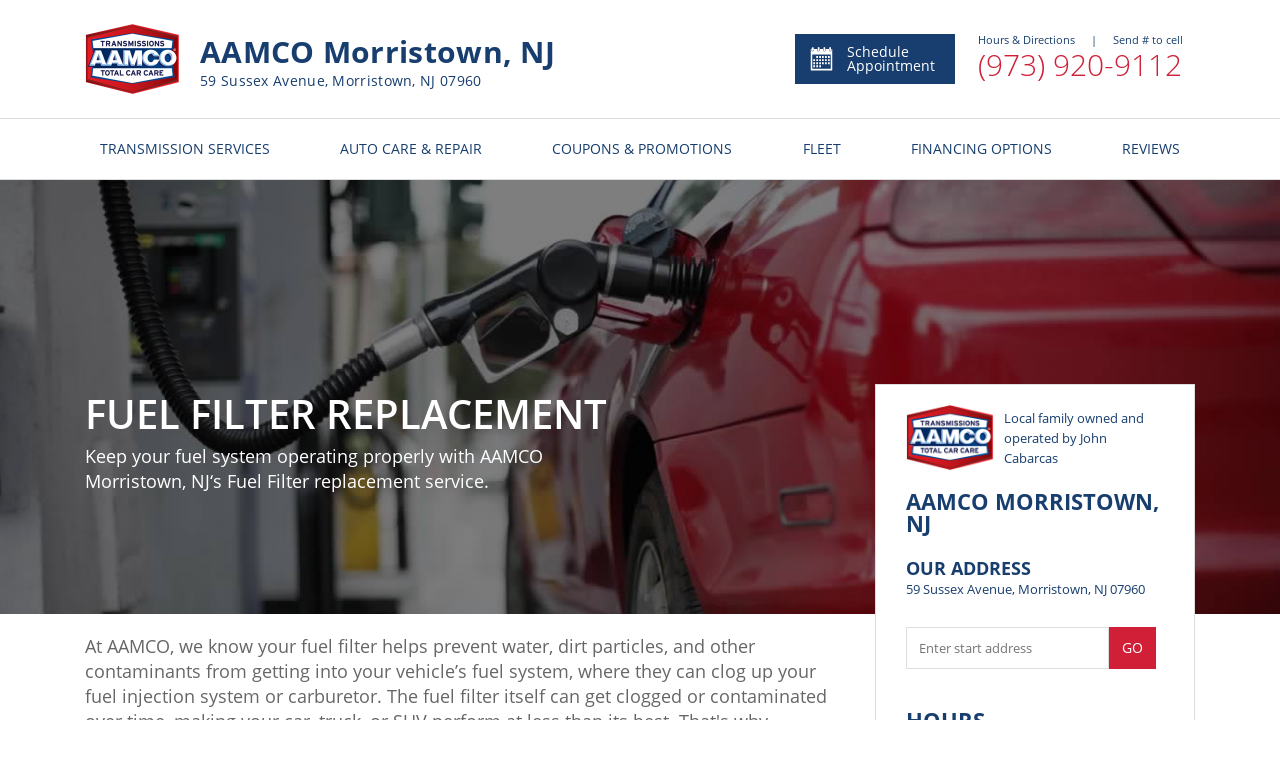

--- FILE ---
content_type: text/html; charset=utf-8
request_url: https://www.aamcomorristown.com/Fuel-Filter-Replacement
body_size: 9329
content:



<!DOCTYPE html>
<html lang="en">
<head>

    <meta charset="utf-8" />
    <meta name="viewport" content="width=device-width, initial-scale=1.0, maximum-scale=5, user-scalable=1" />
        <!-- Google Tag Manager FOR ALL WEBSITES! -->
        <script>
            (function (w, d, s, l, i) {
                w[l] = w[l] || []; w[l].push({
                    'gtm.start':
                        new Date().getTime(), event: 'gtm.js'
                }); var f = d.getElementsByTagName(s)[0],
                    j = d.createElement(s), dl = l != 'dataLayer' ? '&l=' + l : ''; j.async = true; j.src =
                        'https://www.googletagmanager.com/gtm.js?id=' + i + dl; f.parentNode.insertBefore(j, f);
            })(window, document, 'script', 'dataLayer', 'GTM-56X5HZB');</script>
        <!-- End Google Tag Manager -->

    <link href="https://fonts.googleapis.com/css?family=Open+Sans:300,300i,400,400i,600,600i,700,700i,800,800i&display=swap" rel="stylesheet">

    <link rel="shortcut icon" href="/images/IconAAMCOnew.ico" />
    

    
        <link rel="stylesheet" href="/dist/vendor.css?v=5HNde5VzYVS4N9-mwRiTD0XwnORaAzGEP9dojE0kJls" />
        <link rel="stylesheet" href="/dist/shared.css?v=h32Td_KVubDgnYCGd2nfo7SeI_lIBUJ765naNQX6X-w" />
    
    
    
        <title>AAMCO | Auto Fuel Filter Replacement, Morristown, NJ 07960</title>
        <meta name=description content="For all of your automotive Fuel Filter Replacement needs, come to AAMCO in Morristown, NJ 07960." />
            <meta name="geo.region" content="US-NJ" />
            <meta name="geo.placename" content="Morristown" />
            <meta name="geo.position" content="40.806501;-74.4856324" />
    <link rel="canonical" href="https://www.aamcomorristown.com/Fuel-Filter-Replacement" />



    <link href="/dist/getservice.css?v=ZTKDyHlzJ7YMZPx1oQgsijSOGuIXzG3aSBZjx500K74" rel="stylesheet" />

    
        <!-- Global site tag (gtag.js) - Google Analytics -->
        <script async src="https://www.googletagmanager.com/gtag/js?id=UA-111732761-2"></script>
        <script>
            window.dataLayer = window.dataLayer || [];
            function gtag() { dataLayer.push(arguments); }
            gtag('js', new Date());
            ga('require', 'displayfeatures');
            gtag('config', 'UA-111732761-2');//global dealer MDI
           
        </script>
<script>gtag('config', 'UA-8712130-32');</script>

<!-- MyTechBot (tm) by PW -->
<script type="text/javascript">
  if (!Array.isArray(window.qbOptions)) {
    window.qbOptions = []
  }
  window.qbOptions.push({"baseUrl":"https://botsrv2.com","use":"MnyjZrgZn3mdv40x/NePdxmoePBEj8K6Q"});
</script>
<script type="text/javascript" src="https://static.botsrv2.com/website/js/widget2.8f9e49c2.min.js" integrity="sha384-lvsE05cenqmB9EpzQjY5LxbPdqHER3kGfk5/jLFwJLWGoqfQY0xf4FtoEDUdJsjI" crossorigin="anonymous" defer data-no-minify="1"></script>
    <!-- Chat Bot -->
</head>

<body>
        <!-- Google Tag Manager (noscript) FOR ALL WEBSITES -->
        <noscript>
            <iframe src="https://www.googletagmanager.com/ns.html?id=GTM-56X5HZB" class="google-iframe"></iframe>
        </noscript>
        <!-- End Google Tag Manager (noscript) -->


    
<header id="main-header" class="header-wrapper ">
    <div class="heading-section hidden-xs">
        <div class="main-details">
            <a href="/" class="home-link">
                <img class="logo" src="/images/logo.png" alt="Logo" />
            </a>
            <div class="info">

                    <h3 class="title">AAMCO Morristown, NJ</h3>
                    <h4 class="subtitle">59 Sussex Avenue, Morristown, NJ 07960 </h4>
            </div>
        </div>
        <div class="service-details">
            <a class="appointment-btn" href="/Appointment-Scheduling">
                <div>
                    <img alt="Schedule Appointment" src="/images/header/appointment-calendar-svg.svg" />
                </div>
                Schedule Appointment
            </a>
            <section>
                <section id="info-panel"
                         data-address="59 Sussex Avenue, Morristown, NJ 07960 "
                         data-hours="[&quot;Monday - Friday | 08:00 AM - 06:00 PM&quot;,&quot;Saturday - Sunday | Closed&quot;]"
                         data-remark=""></section>
                    <a class="service-phone" href="tel:9739209112">
                        (973) 920-9112
                    </a>
            </section>
        </div>
    </div>

    <div class="heading-section-mob">
        <div class="main-header">
                <div class="hamburger-btn">
                    <span></span>
                    <span></span>
                    <span></span>
                </div>

            <a href="/">
                <img class="logo" src="/images/logo.png" alt="Logo" />
            </a>

            <div class="header-mob-btn-wrap">
                <a href="/Appointment-Scheduling" class="calendar-btn header-mob-btn ">
                    <img src="/images/header/calendar-icon.svg" alt="calendar" />
                </a>
            </div>
        </div>
        <div class="main-header">
            <div class="main-header-wrap">
                <div class="location-info">
                    <h3 class="location-adress">AAMCO Morristown, NJ</h3>
                    <p class="location-adress">59 Sussex Avenue, Morristown, NJ 07960 </p>

                </div>


    <a href="tel:9739209112" class="phone-btn header-mob-btn call">
        <img src="/images/header/call.svg" alt="phone" />
        <span class="call-us">Call<br /> Now</span>
    </a>
             
            </div>
        </div>
    </div>
    



<nav class="header-menu">

    <ul class="menu-list">
        <li class="menu-item visible-xs-flex">
            <a href="/">
                HOME
            </a>
        </li>
            <li class="menu-item after-arr">
                <a class="mega-dropdown hidden-xs" href="/Transmission-Services-Auto-Care-and-Repair?service=1">
                    TRANSMISSION SERVICES
                </a>
                <span class="mega-dropdown visible-xs">
                    TRANSMISSION SERVICES
                </span>
                <div class="mega-menu-wrap">

                    <ul class="mega-menu row">
                        <li class="col-xs-12 col-sm-4 col-md-4 ">
                            <ul>
                                    <li>
                                        <a href="/CVT-Transmission-Service">
                                            CVT Transmission Service
                                        </a>
                                    </li>
                                    <li>
                                        <a href="/Clutch-Service-and-Repair">
                                            Clutch Service and Repair
                                        </a>
                                    </li>
                                    <li>
                                        <a href="/Transmission-Flush-Filter-Change-Service">
                                            Power Purge&#xAE; and Maintenance Services
                                        </a>
                                    </li>
                                    <li>
                                        <a href="/Automatic-Transmission-Fluid-Service">
                                            Automatic Transmission Fluid Service
                                        </a>
                                    </li>
                                <li class="visible-xs">
                                    <a style="font-weight:bold" href="/Transmission-Services-Auto-Care-and-Repair?service=1">
                                        View All Services
                                    </a>
                                </li>
                            </ul>
                        </li>
                        <li class="col-xs-12 col-sm-4 col-md-4 hidden-xs">
                            <ul>
                                    <li>
                                        <a href="/Manual-Transmission-Repair-and-Rebuilding">
                                            Manual Transmission Repair &amp; Rebuilding
                                        </a>
                                    </li>
                                    <li>
                                        <a href="/Remanufactured-Transmission-Service">
                                            AAMCO&#x27;s Remanufactured Transmission Service
                                        </a>
                                    </li>
                                    <li>
                                        <a href="/Transmission-Tune-up">
                                            Transmission Tune-up Service
                                        </a>
                                    </li>
                                <li>
                                    <a style="font-weight:bold" href="/Transmission-Services-Auto-Care-and-Repair?service=1">
                                        View All Services
                                    </a>
                                </li>
                            </ul>
                        </li>
                        <li class="hidden-xs col-sm-4 col-md-4 menu_pic">
                            <div class="mega-menu-img trans-background">

                            </div>
                        </li>
                    </ul>

                </div>
            </li>

            <li class="menu-item after-arr">
                <a class="mega-dropdown hidden-xs" href="/Transmission-Services-Auto-Care-and-Repair?service=2">
                    AUTO CARE & REPAIR
                </a>
                <span class="mega-dropdown visible-xs">
                    AUTO CARE & REPAIR
                </span>
                <div class="mega-menu-wrap">
                    <ul class="mega-menu row">
                        <li class="col-xs-12 col-sm-4 col-md-4">
                            <ul>
                                    <li>
                                        <a href="/Tire-Service">
                                            Tire Service
                                        </a>
                                    </li>
                                    <li>
                                        <a href="/Check-Engine-Light-Service">
                                            Check Engine Light Service
                                        </a>
                                    </li>
                                    <li>
                                        <a href="/Brake-Service-and-Repair">
                                            Brake Service and Repair
                                        </a>
                                    </li>
                                    <li>
                                        <a href="/Car-Air-Condition-Repair">
                                            Air Conditioning Services
                                        </a>
                                    </li>
                                <li class="visible-xs">
                                    <a style="font-weight:bold" href="/Transmission-Services-Auto-Care-and-Repair?service=2">
                                        View All Services
                                    </a>
                                </li>

                            </ul>
                        </li>
                        <li class="col-xs-12 col-sm-4 col-md-4 hidden-xs">
                            <ul>
                                    <li>
                                        <a href="/Oil-Change-Lube-Filter-Service">
                                            Oil, Lube, &amp; Filter Changing Service
                                        </a>
                                    </li>
                                    <li>
                                        <a href="/Air-Filter-Replacement">
                                            Air Filter Replacement
                                        </a>
                                    </li>
                                    <li>
                                        <a href="/Battery-Maintenance-and-Charging-Service">
                                            Battery Maintenance and Charging Service
                                        </a>
                                    </li>
                                <li>
                                    <a style="font-weight:bold" href="/Transmission-Services-Auto-Care-and-Repair?service=2">
                                        View All Services
                                    </a>
                                </li>
                            </ul>
                        </li>
                        <li class="hidden-xs col-sm-4 col-md-4 menu_pic">
                            <div class="mega-menu-img fleet-background">

                            </div>
                        </li>
                    </ul>
                </div>
            </li>

        <li class="menu-item after-arr viewAll">
            <span class="mega-dropdown">
                MORE FROM US
            </span>
            <div class="mega-menu-wrap">
                <ul class="mega-menu row">
                    <li class="col-xs-12 col-sm-4 col-md-4">
                        <ul>
                                    <li class="viewAll">
                                        <a href="/Extended-Service-Contract">
                                            Extended Service Contract
                                        </a>
                                    </li>
                                    <li class="viewAll">
                                        <a href="/New-Car-Warranty">
                                            Required Car Maintenance &amp; New Car Warranty
                                        </a>
                                    </li>
                                    <li class="viewAll">
                                        <a href="/Transmission-Repairs-Hanover">
                                            Trusted Transmission Repair Near Hanover
                                        </a>
                                    </li>
                            <li class="viewAll">
                                <a href="/About-Us">
                                    About Us
                                </a>
                            </li>
                            <li class="viewAll">
                                <a href="http://www.aamco.com/Warranties/AAMCO-Warranties?request=MDI-IN" target="_blank" rel="noopener">
                                    AAMCO Coverage
                                </a>
                            </li>
                            <li class="viewAll">
                                <a href="http://www.aamco.com/Privacy-Policy?request=MDI-IN" target="_blank" rel="noopener">
                                    Privacy Policy
                                </a>
                        </ul>
                    </li>
                </ul>
            </div>
        </li>
       


            <li class="menu-item">
                <a href="/Special-Offers" class="mega-dropdown">
                    COUPONS & PROMOTIONS
                </a>
            </li>
            <li class="menu-item">
                <a class="mega-dropdown" href="/Fleet-Services">
                    FLEET
                </a>
            </li>
            <li class="menu-item">
                <a class="mega-dropdown" href="/Financing-Options">
                    FINANCING OPTIONS
                </a>
            </li>

            <li class="menu-item">
                <a class="mega-dropdown" href="/Reviews">
                    REVIEWS
                </a>
            </li>


    </ul>



    <div class="social-mob visible-xs-flex">
        <ul>
                <li>
                    <a href="https://facebook.com/100063571480235" target="_blank" rel="noopener">
                        <img src="/images/social/facebook.svg" class="facebook" alt="Facebook" />
                    </a>
                </li>
                <li>
                    <a href="https://twitter.com/aamco" target="_blank" rel="noopener">
                        <img src="/images/social/twitter.svg" class="twitter" alt="Twitter" />
                    </a>
                </li>
                <li>
                    <a href="https://www.youtube.com/user/AAMCOCarCare" target="_blank" rel="noopener">
                        <img src="/images/social/youtube.svg" class="youtube" alt="Youtube" />
                    </a>
                </li>
                <li>
                    <a href="https://www.google.com/search?q=AAMCO&#x2B;Morristown%2C&#x2B;NJ&amp;rlz=1C1CHFX_enUS606US606&amp;oq=AAMCO&#x2B;Morristown%2C&#x2B;NJ&amp;aqs=chrome..69i57j69i61j69i60l2j69i64&amp;sourceid=chrome&amp;ie=UTF-8#lrd=0x89c3a6c797408dd5:0x19433469fda1d83c,1,,," target="_blank" rel="noopener">
                        <img src="/images/social/google.svg" class="google" alt="Google" />
                    </a>
                </li>
                <li>
                    <a href="https://www.aamcoblog.com/" target="_blank" rel="noopener">
                        <img src="/images/social/blog.svg" class="blog" alt="Blog" />
                    </a>
                </li>
        </ul>
    </div>
</nav>
</header>
    <div class="body-content ">
        

<section class="get-service-wrapper">
    

<section class="main-banner image-active" style="background-image: linear-gradient(rgba(0, 0, 0, 0.5), rgba(0, 0, 0, 0.5)), url(&#x27;https://mdiadmin.pwmedia.net//data/car-fuel-system_1.jpg&#x27;)" title="Fuel system">
    <section class="main-banner-content">
        <header>
            <h1>Fuel Filter Replacement</h1>
            <p>Keep your fuel system operating properly with AAMCO Morristown, NJ‘s Fuel Filter replacement service.</p>
            <p class="banner-disclaim-text"></p>
        </header>
    </section>
</section>



    <section class="get-service-content-wrapper">
        <section class="get-service-content-body">
            <section class="left-content-body">
                <p>At AAMCO, we know your fuel filter helps prevent water, dirt particles, and other contaminants from getting into your vehicle&rsquo;s fuel system, where they can clog up your fuel injection system or carburetor. The fuel filter itself can get clogged or contaminated over time, making your car, truck, or SUV perform at less than its best. That&#39;s why AAMCO&nbsp;offers Fuel Filter Replacement Services for your car, truck, or SUV.&nbsp;</p>

<p>The fuel filter should be replaced according to your vehicle manufacturer&#39;s specifications. At AAMCO, we recommend replacing it about every year or two, if you drive under more severe driving conditions or if your car is constantly subjected to the stresses of stop-and-go driving. Depending on the circumstances in which you drive,it might require changing the fuel filter at more frequent intervals.&nbsp;</p>

<h3>At AAMCO, our Fuel Filter Replacement Service includes:</h3>

<ul>
	<li>Disconnecting and removing the old filter</li>
	<li>Installing a new filter</li>
	<li>Checking the fuel filter and fittings for leaks&nbsp;</li>
</ul>

<p>At AAMCO, nothing is more important than your safety and satisfaction. Consider our center your go-to shop for all of the services your vehicle requires. What sets our expert techs apart is our comprehensive diagnostic approach to ensure that you only get the repairs you need and that your car, truck, or SUV is safely back on the road as quickly as possible. Stop in or call AAMCO&nbsp;for a convenient Fuel Filter Replacement service appointment today.</p>

            </section>
            <section class="right-content-body">
                
<div class="three-thirds location-component">
    <section class="info">

        

<section class="heading-row">
        <img src="https://mdiadmin.pwmedia.net//data/logo.png" class="dealer-image-logo" alt="dealer-image" />
    <section class="heading-section">

        <small class="subtitle">
            Local family owned and operated by John Cabarcas
        </small>
        <br/>
       
    </section>
</section>

<section class="heading-row">
    <section class="heading-section">
        <h3 class="title">
            AAMCO Morristown, NJ
        </h3>
    </section>
</section>

<section class="address">
    <section>
        <h3 class="title" style="font-size: 18px;">
            OUR ADDRESS
        </h3>
        <address>
            59 Sussex Avenue, Morristown, NJ 07960 
        </address>
    </section>
    <a class="location-btn visible-xs" href="https://www.google.com/maps/search/?api=1&amp;query=59&#x2B;Sussex&#x2B;Avenue%2C&#x2B;Morristown%2C&#x2B;NJ&#x2B;07960&#x2B;" target="_blank" rel="noopener">
        <img src="/images/shared/location.svg" alt="location" />
        <p>View Map</p>
    </a>
</section>

<section class="js-direction-form" data-dealeraddress="59 Sussex Avenue, Morristown, NJ 07960 "></section>

<section class="opening-hours">
    <h3 class="title">
        hours
    </h3>

    <section class="days">
                <p>
                    Monday - Friday | 08:00 AM - 06:00 PM
                </p>
                <p>
                    Saturday - Sunday | Closed
                </p>
    </section>

</section>

    <section class="payments">
        <ul class="payment-list">
                <li class="payment-item">
                    <img src="https://mdiadmin.pwmedia.net//data/CreditCards/visa.svg" alt="Visa" />
                </li>
                <li class="payment-item">
                    <img src="https://mdiadmin.pwmedia.net//data/CreditCards/mastercard.svg" alt="Mastercard" />
                </li>
                <li class="payment-item">
                    <img src="https://mdiadmin.pwmedia.net//data/CreditCards/amex.svg" alt="Amex" />
                </li>
                <li class="payment-item">
                    <img src="https://mdiadmin.pwmedia.net//data/CreditCards/discover.svg" alt="Discover" />
                </li>
                <li class="payment-item">
                    <img src="https://mdiadmin.pwmedia.net//data/CreditCards/CarCareOne-2018.jpg" alt="Synchrony" />
                </li>
        </ul>
    </section>

<a class="apply-btn shedule-appointment-btn" href="/Appointment-Scheduling">
    <img style="height:20px" src="/images/appointment/calendar-icon-white.svg" class="icon" alt="calendar-icon-white" />
    SCHEDULE APPOINTMENT
</a>
    </section>

    <section class="map js-location-map"
             data-latitude="40.806501" data-longitude="-74.4856324"></section>
</div>

            </section>
        </section>
    </section>
    <div class="component-container">
        <div class="component-row">
            <div class="two-thirds services-component">
        <h3 class="title">
            Our services
        </h3>
    <table class="services-table hidden-xs">
            <tr>
                <td>
                    <a class="service-link" href="/Tire-Service">
                            <img src="https://mdiadmin.pwmedia.net//data/icon-tires.svg" class="service-icon" alt="Tire Service" />
                        <span class="description">
                            Tire Service
                        </span>
                        <img src="/images/components/services/link-icon.svg" class="link-icon" alt="link-icon" />
                    </a>
                </td>
                    <td>
                        <a class="service-link" href="/Check-Engine-Light-Service">
                                <img src="https://mdiadmin.pwmedia.net//data/icon-check-engine-light.svg" class="service-icon" alt="Check Engine Light Service" />
                            <span class="description">
                                Check Engine Light Service
                            </span>
                            <img src="/images/components/services/link-icon.svg" class="link-icon" alt="link-icon" />
                        </a>
                    </td>
            </tr>
            <tr>
                <td>
                    <a class="service-link" href="/Brake-Service-and-Repair">
                            <img src="https://mdiadmin.pwmedia.net//data/icon-brakes.svg" class="service-icon" alt="Brake Service and Repair" />
                        <span class="description">
                            Brake Service and Repair
                        </span>
                        <img src="/images/components/services/link-icon.svg" class="link-icon" alt="link-icon" />
                    </a>
                </td>
                    <td>
                        <a class="service-link" href="/Car-Air-Condition-Repair">
                                <img src="https://mdiadmin.pwmedia.net//data/icon-air-condition.svg" class="service-icon" alt="Air Conditioning Services" />
                            <span class="description">
                                Air Conditioning Services
                            </span>
                            <img src="/images/components/services/link-icon.svg" class="link-icon" alt="link-icon" />
                        </a>
                    </td>
            </tr>
            <tr>
                <td>
                    <a class="service-link" href="/Oil-Change-Lube-Filter-Service">
                            <img src="https://mdiadmin.pwmedia.net//data/icon-oil-change.svg" class="service-icon" alt="Oil, Lube, &amp; Filter Changing Service" />
                        <span class="description">
                            Oil, Lube, &amp; Filter Changing Service
                        </span>
                        <img src="/images/components/services/link-icon.svg" class="link-icon" alt="link-icon" />
                    </a>
                </td>
                    <td>
                        <a class="service-link" href="/Air-Filter-Replacement">
                                <img src="https://mdiadmin.pwmedia.net//data/icon-general-repair-red.svg" class="service-icon" alt="Air Filter Replacement" />
                            <span class="description">
                                Air Filter Replacement
                            </span>
                            <img src="/images/components/services/link-icon.svg" class="link-icon" alt="link-icon" />
                        </a>
                    </td>
            </tr>
            <tr>
                <td>
                    <a class="service-link" href="/Battery-Maintenance-and-Charging-Service">
                            <img src="https://mdiadmin.pwmedia.net//data/icon-battery-red.svg" class="service-icon" alt="Battery Maintenance and Charging Service" />
                        <span class="description">
                            Battery Maintenance and Charging Service
                        </span>
                        <img src="/images/components/services/link-icon.svg" class="link-icon" alt="link-icon" />
                    </a>
                </td>
                    <td>
                        <a class="service-link" href="/Belts-and-Hoses-Inspection">
                                <img src="https://mdiadmin.pwmedia.net//data/icon-general-repair-red_1.svg" class="service-icon" alt="Belts and Hoses Inspection" />
                            <span class="description">
                                Belts and Hoses Inspection
                            </span>
                            <img src="/images/components/services/link-icon.svg" class="link-icon" alt="link-icon" />
                        </a>
                    </td>
            </tr>
    </table>
    <ul class="service-list visible-xs">
            <li class="service-item">
                <a class="service-link" href="/Tire-Service">
                        <img src="https://mdiadmin.pwmedia.net//data/icon-tires.svg" class="service-icon" alt="Tire Service" />
                    <span class="description">
                        Tire Service
                    </span>
                </a>
            </li>
            <li class="service-item">
                <a class="service-link" href="/Check-Engine-Light-Service">
                        <img src="https://mdiadmin.pwmedia.net//data/icon-check-engine-light.svg" class="service-icon" alt="Check Engine Light Service" />
                    <span class="description">
                        Check Engine Light Service
                    </span>
                </a>
            </li>
            <li class="service-item">
                <a class="service-link" href="/Brake-Service-and-Repair">
                        <img src="https://mdiadmin.pwmedia.net//data/icon-brakes.svg" class="service-icon" alt="Brake Service and Repair" />
                    <span class="description">
                        Brake Service and Repair
                    </span>
                </a>
            </li>
    </ul>
        <a class="btn apply-btn-white center" href="/Transmission-Services-Auto-Care-and-Repair">
            View All services
        </a>
</div>
            
<div class="one-third high-light-component">
    <section class="content">
        <h3 class="title">Center<br>Highlights</h3>
                <div class="highlight">
                    <img style="height:25px" src="/images/shared/red-flag-icon.svg" alt="Alternate Text" />
                    <p>Specialists in Automatic, Manual, Front Wheel Drive, Overdrive and 4x4&#x27;s</p>
                </div>
                <div class="highlight">
                    <img style="height:25px" src="/images/shared/red-flag-icon.svg" alt="Alternate Text" />
                    <p>We Honor Most Extended Warranties</p>
                </div>
                <div class="highlight">
                    <img style="height:25px" src="/images/shared/red-flag-icon.svg" alt="Alternate Text" />
                    <p>Nationwide Coverage on All Transmission Services</p>
                </div>
                <div class="highlight">
                    <img style="height:25px" src="/images/shared/red-flag-icon.svg" alt="Alternate Text" />
                    <p>Towing Available, call our center for details.</p>
                </div>
                <div class="highlight">
                    <img style="height:25px" src="/images/shared/red-flag-icon.svg" alt="Alternate Text" />
                    <p>Power Purge&#xAE; Transmission Flush Service</p>
                </div>
                <div class="highlight">
                    <img style="height:25px" src="/images/shared/red-flag-icon.svg" alt="Alternate Text" />
                    <p>Multi-Point Inspection and Computer Diagnostic Services</p>
                </div>
                <div class="highlight">
                    <img style="height:25px" src="/images/shared/red-flag-icon.svg" alt="Alternate Text" />
                    <p>Up to 12 months of interest free financing with the AAMCO Car Care One card</p>
                </div>
                <div class="highlight">
                    <img style="height:25px" src="/images/shared/red-flag-icon.svg" alt="Alternate Text" />
                    <p>Payment plans available for less than perfect or no established credit</p>
                </div>
    </section>
</div>
        </div>
    </div>
</section>




    </div>
    <div class="footer-container ">
        
<div class="footer">
    <div class="container">
        <div class="main-footer">

            <div class="text-left footer-content hidden-xs">
                <div class="footer-logo">
                    <a href="/"><img class="logo" src="/images/logo.png" alt="Aamco"></a>
                        <a class="footer-phonenumber" href="tel:9739209112">(973) 920-9112</a>
                </div>
            </div>
            <div class="text-left footer-content hidden-xs  links-content">
                <h4>More From Us</h4>
                <ul class="list-unstyled footer-menu">

                    <li>

                                <a href="/Extended-Service-Contract">
                                    Extended Service Contract
                                </a>
                                <a href="/New-Car-Warranty">
                                    Required Car Maintenance &amp; New Car Warranty
                                </a>
                                <a href="/Transmission-Repairs-Hanover">
                                    Trusted Transmission Repair Near Hanover
                                </a>



                        <a href="/About-Us">
                            About Us
                        </a>
                        <a href="http://www.aamco.com/Warranties/AAMCO-Warranties?request=MDI-IN" target="_blank" rel="noopener" >
                            AAMCO Coverage
                        </a>
                        <a href="http://www.aamco.com/Privacy-Policy?request=MDI-IN" target="_blank" rel="noopener">
                            Privacy Policy
                        </a>
                    </li>

                </ul>
            </div>
            <div class="text-left footer-content hidden-xs  links-content">
                    <h4>Our Services</h4>
                    <ul class="list-unstyled footer-menu">
                            <li>
                                <a href="/CVT-Transmission-Service">
                                    CVT Transmission Service
                                </a>
                            </li>
                            <li>
                                <a href="/Tire-Service">
                                    Tire Service
                                </a>
                            </li>
                            <li>
                                <a href="/Check-Engine-Light-Service">
                                    Check Engine Light Service
                                </a>
                            </li>
                            <li>
                                <a href="/Clutch-Service-and-Repair">
                                    Clutch Service and Repair
                                </a>
                            </li>
                            <li>
                                <a href="/Transmission-Flush-Filter-Change-Service">
                                    Power Purge&#xAE; and Maintenance Services
                                </a>
                            </li>
                            <li>
                                <a href="/Automatic-Transmission-Fluid-Service">
                                    Automatic Transmission Fluid Service
                                </a>
                            </li>
                            <li>
                                <a href="/Transmission-Services-Auto-Care-and-Repair">
                                    All Services
                                </a>
                            </li>
                    </ul>

            </div>
            <div class="text-left footer-content social-content">
                <div class="footer-content  hidden-xs">
                    <h4>Your local AAMCO Morristown, NJ</h4>
                    <address>59 Sussex Avenue, Morristown, NJ 07960 </address>
                </div>
                <div class="footer-content social-icon">
                    <h4 class="hidden-xs">Connect with us</h4>
                    <ul class="list-inline social-list">

                            <li>
                                <a href="https://facebook.com/100063571480235" target="_blank" rel="noopener">
                                    <img src="/images/social/facebook.svg" class="facebook" alt="Facebook" />
                                </a>
                            </li>
                            <li>
                                <a href="https://twitter.com/aamco" target="_blank" rel="noopener">
                                    <img src="/images/social/twitter.svg" class="twitter" alt="Twitter" />
                                </a>
                            </li>
                            <li>
                                <a href="https://www.youtube.com/user/AAMCOCarCare" target="_blank" rel="noopener">
                                    <img src="/images/social/youtube.svg" class="youtube" alt="Youtube" />
                                </a>
                            </li>
                            <li>
                                <a href="https://www.google.com/search?q=AAMCO&#x2B;Morristown%2C&#x2B;NJ&amp;rlz=1C1CHFX_enUS606US606&amp;oq=AAMCO&#x2B;Morristown%2C&#x2B;NJ&amp;aqs=chrome..69i57j69i61j69i60l2j69i64&amp;sourceid=chrome&amp;ie=UTF-8#lrd=0x89c3a6c797408dd5:0x19433469fda1d83c,1,,," target="_blank" rel="noopener">
                                    <img src="/images/social/google.svg" class="google" alt="Google" />
                                </a>
                            </li>
                            <li>
                                <a href="https://www.aamcoblog.com/" target="_blank" rel="noopener">
                                    <img src="/images/social/blog.svg" class="blog" alt="Blog" />
                                </a>
                            </li>
                    </ul>
                </div>
            </div>
        </div>
    </div>

    <div class="container info_footer footer_center">
        <p>
            Content and images on this website may not  be reproduced without explicit permission. Please contact <a href="http://www.pwmedia.com/" target="_blank" rel="noopener">PW Media</a> for additional details.
            All rights reserved. Copyright © 2026 AAMCO Transmissions Inc.
        </p>
    </div>
    <div class="sub-footer">
        <div class="container footer_center">
            <a href="http://www.pwmedia.com/" target="_blank" rel="noopener" class="logo_link "><img class="logo" src="/images/MDI-logo.png" height="30" width="30" alt="Aamco"></a>
            <div class="wrap">
                <div class="platform">Platform by PW Media</h6>
            </div>
        </div>
    </div>
</div>
    </div>



    <script src="/dist/vendor.js?v=XsFOeLKb2qz4E3GEEs0iKkafqCqqMOF-0tdH0oCyLaI"></script>
    <script src="/dist/shared.js?v=z1r8XkcSGC1je1xKLxrwxBx5fz6mcVkWlcFdzS60Qpo"></script>

    
    <script src="/dist/getservice.js?v=8ImKggOs4QUKxixDeSiWj7jEy8kCCyFuRNGyAOWDTFA"></script>

</body>
</html>

--- FILE ---
content_type: image/svg+xml
request_url: https://mdiadmin.pwmedia.net//data/icon-oil-change.svg
body_size: 1485
content:
<svg xmlns="http://www.w3.org/2000/svg" width="78" height="78" viewBox="0 0 78 78">
    <g fill="#EE4438" fill-rule="evenodd">
        <path d="M58.084 43.012l.935-.924c.44-.434.626-.982.51-1.504-.116-.522-.518-.945-1.103-1.157l-15.274-5.556c-.574-.208-1.455-.767-1.887-1.193l-5.047-4.984 1.683-1.662 4.111 4.06a.794.794 0 0 0 .562.228.798.798 0 0 0 .562-.228.776.776 0 0 0 0-1.107l-4.673-4.615-4.673-4.614a.8.8 0 0 0-1.121 0 .776.776 0 0 0 0 1.107l4.111 4.06-1.683 1.664-6.915-6.83A6.077 6.077 0 0 0 23.883 18a6.08 6.08 0 0 0-4.299 1.758l-2.804 2.769A5.925 5.925 0 0 0 15 26.772c0 1.603.632 3.112 1.78 4.246l1.31 1.293-1.31 1.292a2.06 2.06 0 0 0-.617 1.477c0 .558.218 1.083.617 1.476L31.73 51.321c.399.394.93.61 1.495.61.566 0 1.097-.216 1.495-.61l6.542-6.46c.367-.363 1.175-.693 1.695-.693h12.309c.941-.004 2.153-.497 2.816-1.156zM17.904 29.91a4.379 4.379 0 0 1-1.316-3.139c0-1.184.467-2.3 1.315-3.138l2.804-2.77a4.49 4.49 0 0 1 3.178-1.298c1.2 0 2.33.46 3.178 1.299l1.36 1.344c-.152.09-.299.19-.427.316L19.212 31.2l-1.309-1.292zm22.24 13.841l-6.542 6.46a.553.553 0 0 1-.747 0L17.903 35.445a.513.513 0 0 1-.153-.37c0-.14.054-.27.153-.368l11.215-11.075c.099-.098.23-.15.373-.15s.275.052.374.15l.935.924 9.346 9.227c.593.585 1.673 1.268 2.461 1.556l15.274 5.557c.03.01.052.02.069.03a.534.534 0 0 1-.05.056l-.935.923c-.368.363-1.175.694-1.696.694H42.961c-.942 0-2.152.495-2.817 1.152zM58.279 51.033l-.513-.516-.513.516c-.455.458-2.722 2.823-2.722 4.535 0 1.893 1.45 3.432 3.235 3.432C59.55 59 61 57.461 61 55.568c0-1.712-2.266-4.077-2.721-4.535zm-.513 6.383c-.96 0-1.742-.829-1.742-1.848 0-.625.912-1.895 1.742-2.834.83.939 1.741 2.207 1.741 2.834 0 1.02-.781 1.848-1.741 1.848z"/>
        <path fill-rule="nonzero" d="M39 78C17.46 78 0 60.54 0 39S17.46 0 39 0s39 17.46 39 39-17.46 39-39 39zm0-2c20.435 0 37-16.565 37-37S59.435 2 39 2 2 18.565 2 39s16.565 37 37 37z"/>
    </g>
</svg>


--- FILE ---
content_type: application/javascript
request_url: https://www.aamcomorristown.com/dist/getservice.js?v=8ImKggOs4QUKxixDeSiWj7jEy8kCCyFuRNGyAOWDTFA
body_size: 48932
content:
/******/ (function(modules) { // webpackBootstrap
/******/ 	// The module cache
/******/ 	var installedModules = {};
/******/
/******/ 	// The require function
/******/ 	function __webpack_require__(moduleId) {
/******/
/******/ 		// Check if module is in cache
/******/ 		if(installedModules[moduleId]) {
/******/ 			return installedModules[moduleId].exports;
/******/ 		}
/******/ 		// Create a new module (and put it into the cache)
/******/ 		var module = installedModules[moduleId] = {
/******/ 			i: moduleId,
/******/ 			l: false,
/******/ 			exports: {}
/******/ 		};
/******/
/******/ 		// Execute the module function
/******/ 		modules[moduleId].call(module.exports, module, module.exports, __webpack_require__);
/******/
/******/ 		// Flag the module as loaded
/******/ 		module.l = true;
/******/
/******/ 		// Return the exports of the module
/******/ 		return module.exports;
/******/ 	}
/******/
/******/
/******/ 	// expose the modules object (__webpack_modules__)
/******/ 	__webpack_require__.m = modules;
/******/
/******/ 	// expose the module cache
/******/ 	__webpack_require__.c = installedModules;
/******/
/******/ 	// define getter function for harmony exports
/******/ 	__webpack_require__.d = function(exports, name, getter) {
/******/ 		if(!__webpack_require__.o(exports, name)) {
/******/ 			Object.defineProperty(exports, name, {
/******/ 				configurable: false,
/******/ 				enumerable: true,
/******/ 				get: getter
/******/ 			});
/******/ 		}
/******/ 	};
/******/
/******/ 	// getDefaultExport function for compatibility with non-harmony modules
/******/ 	__webpack_require__.n = function(module) {
/******/ 		var getter = module && module.__esModule ?
/******/ 			function getDefault() { return module['default']; } :
/******/ 			function getModuleExports() { return module; };
/******/ 		__webpack_require__.d(getter, 'a', getter);
/******/ 		return getter;
/******/ 	};
/******/
/******/ 	// Object.prototype.hasOwnProperty.call
/******/ 	__webpack_require__.o = function(object, property) { return Object.prototype.hasOwnProperty.call(object, property); };
/******/
/******/ 	// __webpack_public_path__
/******/ 	__webpack_require__.p = "dist/";
/******/
/******/ 	// Load entry module and return exports
/******/ 	return __webpack_require__(__webpack_require__.s = 565);
/******/ })
/************************************************************************/
/******/ ({

/***/ 1:
/***/ (function(module, exports, __webpack_require__) {

module.exports = (__webpack_require__(6))(434);

/***/ }),

/***/ 12:
/***/ (function(module, exports, __webpack_require__) {

module.exports = (__webpack_require__(6))(452);

/***/ }),

/***/ 13:
/***/ (function(module, exports, __webpack_require__) {

/* WEBPACK VAR INJECTION */(function(process) {/**
 * Copyright (c) 2013-present, Facebook, Inc.
 *
 * This source code is licensed under the MIT license found in the
 * LICENSE file in the root directory of this source tree.
 */

if (process.env.NODE_ENV !== 'production') {
  var ReactIs = __webpack_require__(198);

  // By explicitly using `prop-types` you are opting into new development behavior.
  // http://fb.me/prop-types-in-prod
  var throwOnDirectAccess = true;
  module.exports = __webpack_require__(199)(ReactIs.isElement, throwOnDirectAccess);
} else {
  // By explicitly using `prop-types` you are opting into new production behavior.
  // http://fb.me/prop-types-in-prod
  module.exports = __webpack_require__(200)();
}

/* WEBPACK VAR INJECTION */}.call(exports, __webpack_require__(20)))

/***/ }),

/***/ 176:
/***/ (function(module, exports, __webpack_require__) {

"use strict";


exports.__esModule = true;

var _extends = Object.assign || function (target) { for (var i = 1; i < arguments.length; i++) { var source = arguments[i]; for (var key in source) { if (Object.prototype.hasOwnProperty.call(source, key)) { target[key] = source[key]; } } } return target; };

var _react = __webpack_require__(1);

var _react2 = _interopRequireDefault(_react);

var _propTypes = __webpack_require__(13);

var _propTypes2 = _interopRequireDefault(_propTypes);

var _omit = __webpack_require__(177);

var _omit2 = _interopRequireDefault(_omit);

var _shallowEqual = __webpack_require__(178);

var _shallowEqual2 = _interopRequireDefault(_shallowEqual);

function _interopRequireDefault(obj) { return obj && obj.__esModule ? obj : { default: obj }; }

function _classCallCheck(instance, Constructor) { if (!(instance instanceof Constructor)) { throw new TypeError("Cannot call a class as a function"); } }

function _possibleConstructorReturn(self, call) { if (!self) { throw new ReferenceError("this hasn't been initialised - super() hasn't been called"); } return call && (typeof call === "object" || typeof call === "function") ? call : self; }

function _inherits(subClass, superClass) { if (typeof superClass !== "function" && superClass !== null) { throw new TypeError("Super expression must either be null or a function, not " + typeof superClass); } subClass.prototype = Object.create(superClass && superClass.prototype, { constructor: { value: subClass, enumerable: false, writable: true, configurable: true } }); if (superClass) Object.setPrototypeOf ? Object.setPrototypeOf(subClass, superClass) : subClass.__proto__ = superClass; }

// utils


var mainStyle = {
  width: '100%',
  height: '100%',
  left: 0,
  top: 0,
  margin: 0,
  padding: 0,
  position: 'absolute'
};

var style = {
  width: 0,
  height: 0,
  left: 0,
  top: 0,
  backgroundColor: 'transparent',
  position: 'absolute'
};

var GoogleMapMarkers = function (_Component) {
  _inherits(GoogleMapMarkers, _Component);

  /* eslint-disable react/forbid-prop-types */
  function GoogleMapMarkers(props) {
    _classCallCheck(this, GoogleMapMarkers);

    var _this = _possibleConstructorReturn(this, _Component.call(this, props));

    _this._getState = function () {
      return {
        children: _this.props.dispatcher.getChildren(),
        updateCounter: _this.props.dispatcher.getUpdateCounter()
      };
    };

    _this._onChangeHandler = function () {
      if (!_this.dimensionsCache_) {
        return;
      }

      var prevChildCount = (_this.state.children || []).length;
      var state = _this._getState();

      _this.setState(state, function () {
        return (state.children || []).length !== prevChildCount && _this._onMouseChangeHandler();
      });
    };

    _this._onChildClick = function () {
      if (_this.props.onChildClick) {
        if (_this.hoverChildProps_) {
          var hoverKey = _this.hoverKey_;
          var childProps = _this.hoverChildProps_;
          // click works only on hovered item
          _this.props.onChildClick(hoverKey, childProps);
        }
      }
    };

    _this._onChildMouseDown = function () {
      if (_this.props.onChildMouseDown) {
        if (_this.hoverChildProps_) {
          var hoverKey = _this.hoverKey_;
          var childProps = _this.hoverChildProps_;
          // works only on hovered item
          _this.props.onChildMouseDown(hoverKey, childProps);
        }
      }
    };

    _this._onChildMouseEnter = function (hoverKey, childProps) {
      if (!_this.dimensionsCache_) {
        return;
      }

      if (_this.props.onChildMouseEnter) {
        _this.props.onChildMouseEnter(hoverKey, childProps);
      }

      _this.hoverChildProps_ = childProps;
      _this.hoverKey_ = hoverKey;
      _this.setState({ hoverKey: hoverKey });
    };

    _this._onChildMouseLeave = function () {
      if (!_this.dimensionsCache_) {
        return;
      }

      var hoverKey = _this.hoverKey_;
      var childProps = _this.hoverChildProps_;

      if (hoverKey !== undefined && hoverKey !== null) {
        if (_this.props.onChildMouseLeave) {
          _this.props.onChildMouseLeave(hoverKey, childProps);
        }

        _this.hoverKey_ = null;
        _this.hoverChildProps_ = null;
        _this.setState({ hoverKey: null });
      }
    };

    _this._onMouseAllow = function (value) {
      if (!value) {
        _this._onChildMouseLeave();
      }

      _this.allowMouse_ = value;
    };

    _this._onMouseChangeHandler = function () {
      if (_this.allowMouse_) {
        _this._onMouseChangeHandlerRaf();
      }
    };

    _this._onMouseChangeHandlerRaf = function () {
      if (!_this.dimensionsCache_) {
        return;
      }

      var mp = _this.props.dispatcher.getMousePosition();

      if (mp) {
        var distances = [];
        var hoverDistance = _this.props.getHoverDistance();

        _react2.default.Children.forEach(_this.state.children, function (child, childIndex) {
          if (!child) return;
          // layers
          if (child.props.latLng === undefined && child.props.lat === undefined && child.props.lng === undefined) {
            return;
          }

          var childKey = child.key !== undefined && child.key !== null ? child.key : childIndex;
          var dist = _this.props.distanceToMouse(_this.dimensionsCache_[childKey], mp, child.props);
          if (dist < hoverDistance) {
            distances.push({
              key: childKey,
              dist: dist,
              props: child.props
            });
          }
        });

        if (distances.length) {
          distances.sort(function (a, b) {
            return a.dist - b.dist;
          });
          var hoverKey = distances[0].key;
          var childProps = distances[0].props;

          if (_this.hoverKey_ !== hoverKey) {
            _this._onChildMouseLeave();

            _this._onChildMouseEnter(hoverKey, childProps);
          }
        } else {
          _this._onChildMouseLeave();
        }
      } else {
        _this._onChildMouseLeave();
      }
    };

    _this._getDimensions = function (key) {
      var childKey = key;
      return _this.dimensionsCache_[childKey];
    };

    _this.props.dispatcher.on('kON_CHANGE', _this._onChangeHandler);
    _this.props.dispatcher.on('kON_MOUSE_POSITION_CHANGE', _this._onMouseChangeHandler);
    _this.props.dispatcher.on('kON_CLICK', _this._onChildClick);
    _this.props.dispatcher.on('kON_MDOWN', _this._onChildMouseDown);

    _this.dimensionsCache_ = {};
    _this.hoverKey_ = null;
    _this.hoverChildProps_ = null;
    _this.allowMouse_ = true;

    _this.state = _extends({}, _this._getState(), { hoverKey: null });
    return _this;
  }
  /* eslint-enable react/forbid-prop-types */

  GoogleMapMarkers.prototype.shouldComponentUpdate = function shouldComponentUpdate(nextProps, nextState) {
    if (this.props.experimental === true) {
      return !(0, _shallowEqual2.default)(this.props, nextProps) || !(0, _shallowEqual2.default)((0, _omit2.default)(this.state, ['hoverKey']), (0, _omit2.default)(nextState, ['hoverKey']));
    }

    return !(0, _shallowEqual2.default)(this.props, nextProps) || !(0, _shallowEqual2.default)(this.state, nextState);
  };

  GoogleMapMarkers.prototype.componentWillUnmount = function componentWillUnmount() {
    this.props.dispatcher.removeListener('kON_CHANGE', this._onChangeHandler);
    this.props.dispatcher.removeListener('kON_MOUSE_POSITION_CHANGE', this._onMouseChangeHandler);
    this.props.dispatcher.removeListener('kON_CLICK', this._onChildClick);
    this.props.dispatcher.removeListener('kON_MDOWN', this._onChildMouseDown);

    this.dimensionsCache_ = null;
  };

  GoogleMapMarkers.prototype.render = function render() {
    var _this2 = this;

    var mainElementStyle = this.props.style || mainStyle;
    this.dimensionsCache_ = {};

    var markers = _react2.default.Children.map(this.state.children, function (child, childIndex) {
      if (!child) return undefined;
      if (child.props.latLng === undefined && child.props.lat === undefined && child.props.lng === undefined) {
        return _react2.default.cloneElement(child, {
          $geoService: _this2.props.geoService,
          $onMouseAllow: _this2._onMouseAllow,
          $prerender: _this2.props.prerender
        });
      }

      var latLng = child.props.latLng !== undefined ? child.props.latLng : { lat: child.props.lat, lng: child.props.lng };

      var pt = _this2.props.insideMapPanes ? _this2.props.geoService.fromLatLngToDivPixel(latLng) : _this2.props.geoService.fromLatLngToCenterPixel(latLng);

      var stylePtPos = {
        left: pt.x,
        top: pt.y
      };

      // If the component has a southeast corner defined (either as a LatLng, or a separate
      // lat and lng pair), set the width and height based on the distance between the northwest
      // and the southeast corner to lock the overlay to the correct geographic bounds.
      if (child.props.seLatLng !== undefined || child.props.seLat !== undefined && child.props.seLng !== undefined) {
        var seLatLng = child.props.seLatLng !== undefined ? child.props.seLatLng : { lat: child.props.seLat, lng: child.props.seLng };

        var sePt = _this2.props.insideMapPanes ? _this2.props.geoService.fromLatLngToDivPixel(seLatLng) : _this2.props.geoService.fromLatLngToCenterPixel(seLatLng);

        stylePtPos.width = sePt.x - pt.x;
        stylePtPos.height = sePt.y - pt.y;
      }

      var containerPt = _this2.props.geoService.fromLatLngToContainerPixel(latLng);

      // to prevent rerender on child element i need to pass
      // const params $getDimensions and $dimensionKey instead of dimension object
      var childKey = child.key !== undefined && child.key !== null ? child.key : childIndex;

      _this2.dimensionsCache_[childKey] = _extends({
        x: containerPt.x,
        y: containerPt.y
      }, latLng);

      return _react2.default.createElement(
        'div',
        {
          key: childKey,
          style: _extends({}, style, stylePtPos),
          className: child.props.$markerHolderClassName
        },
        _react2.default.cloneElement(child, {
          $hover: childKey === _this2.state.hoverKey,
          $getDimensions: _this2._getDimensions,
          $dimensionKey: childKey,
          $geoService: _this2.props.geoService,
          $onMouseAllow: _this2._onMouseAllow,
          $prerender: _this2.props.prerender
        })
      );
    });

    return _react2.default.createElement(
      'div',
      { style: mainElementStyle },
      markers
    );
  };

  return GoogleMapMarkers;
}(_react.Component);

GoogleMapMarkers.propTypes = {
  geoService: _propTypes2.default.any,
  style: _propTypes2.default.any,
  distanceToMouse: _propTypes2.default.func,
  dispatcher: _propTypes2.default.any,
  onChildClick: _propTypes2.default.func,
  onChildMouseDown: _propTypes2.default.func,
  onChildMouseLeave: _propTypes2.default.func,
  onChildMouseEnter: _propTypes2.default.func,
  getHoverDistance: _propTypes2.default.func,
  insideMapPanes: _propTypes2.default.bool,
  prerender: _propTypes2.default.bool
};
GoogleMapMarkers.defaultProps = {
  insideMapPanes: false,
  prerender: false
};
exports.default = GoogleMapMarkers;

/***/ }),

/***/ 177:
/***/ (function(module, exports, __webpack_require__) {

"use strict";


exports.__esModule = true;

function _objectWithoutProperties(obj, keys) { var target = {}; for (var i in obj) { if (keys.indexOf(i) >= 0) continue; if (!Object.prototype.hasOwnProperty.call(obj, i)) continue; target[i] = obj[i]; } return target; }

// https://github.com/acdlite/recompose/blob/master/src/packages/recompose/utils/omit.js
var omit = function omit(obj, keys) {
  var rest = _objectWithoutProperties(obj, []);

  for (var i = 0; i < keys.length; i++) {
    var key = keys[i];
    if (key in rest) {
      delete rest[key];
    }
  }
  return rest;
};

exports.default = omit;

/***/ }),

/***/ 178:
/***/ (function(module, exports, __webpack_require__) {

"use strict";


var _typeof = typeof Symbol === "function" && typeof Symbol.iterator === "symbol" ? function (obj) { return typeof obj; } : function (obj) { return obj && typeof Symbol === "function" && obj.constructor === Symbol && obj !== Symbol.prototype ? "symbol" : typeof obj; };

/**
 * Copyright (c) 2013-present, Facebook, Inc.
 *
 * This source code is licensed under the MIT license found in the
 * LICENSE file in the root directory of this source tree.
 *
 * @providesModule shallowEqual
 * @typechecks
 * 
 */

var hasOwnProperty = Object.prototype.hasOwnProperty;

/**
 * inlined Object.is polyfill to avoid requiring consumers ship their own
 * https://developer.mozilla.org/en-US/docs/Web/JavaScript/Reference/Global_Objects/Object/is
 */
function is(x, y) {
  // SameValue algorithm
  if (x === y) {
    // Steps 1-5, 7-10
    // Steps 6.b-6.e: +0 != -0
    // Added the nonzero y check to make Flow happy, but it is redundant
    return x !== 0 || y !== 0 || 1 / x === 1 / y;
  }
  // Step 6.a: NaN == NaN
  // eslint-disable-next-line no-self-compare
  return x !== x && y !== y;
}

/**
 * Performs equality by iterating through keys on an object and returning false
 * when any key has values which are not strictly equal between the arguments.
 * Returns true when the values of all keys are strictly equal.
 */
function shallowEqual(objA, objB) {
  if (is(objA, objB)) {
    return true;
  }

  if ((typeof objA === 'undefined' ? 'undefined' : _typeof(objA)) !== 'object' || objA === null || (typeof objB === 'undefined' ? 'undefined' : _typeof(objB)) !== 'object' || objB === null) {
    return false;
  }

  var keysA = Object.keys(objA);
  var keysB = Object.keys(objB);

  if (keysA.length !== keysB.length) {
    return false;
  }

  // Test for A's keys different from B.
  for (var i = 0; i < keysA.length; i++) {
    if (!hasOwnProperty.call(objB, keysA[i]) || !is(objA[keysA[i]], objB[keysA[i]])) {
      return false;
    }
  }

  return true;
}

module.exports = shallowEqual;
/* src: https://github.com/facebook/fbjs/blob/master/packages/fbjs/src/core/shallowEqual.js */

/***/ }),

/***/ 179:
/***/ (function(module, exports, __webpack_require__) {

"use strict";


module.exports = Point;

/**
 * A standalone point geometry with useful accessor, comparison, and
 * modification methods.
 *
 * @class Point
 * @param {Number} x the x-coordinate. this could be longitude or screen
 * pixels, or any other sort of unit.
 * @param {Number} y the y-coordinate. this could be latitude or screen
 * pixels, or any other sort of unit.
 * @example
 * var point = new Point(-77, 38);
 */
function Point(x, y) {
    this.x = x;
    this.y = y;
}

Point.prototype = {

    /**
     * Clone this point, returning a new point that can be modified
     * without affecting the old one.
     * @return {Point} the clone
     */
    clone: function() { return new Point(this.x, this.y); },

    /**
     * Add this point's x & y coordinates to another point,
     * yielding a new point.
     * @param {Point} p the other point
     * @return {Point} output point
     */
    add:     function(p) { return this.clone()._add(p); },

    /**
     * Subtract this point's x & y coordinates to from point,
     * yielding a new point.
     * @param {Point} p the other point
     * @return {Point} output point
     */
    sub:     function(p) { return this.clone()._sub(p); },

    /**
     * Multiply this point's x & y coordinates by point,
     * yielding a new point.
     * @param {Point} p the other point
     * @return {Point} output point
     */
    multByPoint:    function(p) { return this.clone()._multByPoint(p); },

    /**
     * Divide this point's x & y coordinates by point,
     * yielding a new point.
     * @param {Point} p the other point
     * @return {Point} output point
     */
    divByPoint:     function(p) { return this.clone()._divByPoint(p); },

    /**
     * Multiply this point's x & y coordinates by a factor,
     * yielding a new point.
     * @param {Point} k factor
     * @return {Point} output point
     */
    mult:    function(k) { return this.clone()._mult(k); },

    /**
     * Divide this point's x & y coordinates by a factor,
     * yielding a new point.
     * @param {Point} k factor
     * @return {Point} output point
     */
    div:     function(k) { return this.clone()._div(k); },

    /**
     * Rotate this point around the 0, 0 origin by an angle a,
     * given in radians
     * @param {Number} a angle to rotate around, in radians
     * @return {Point} output point
     */
    rotate:  function(a) { return this.clone()._rotate(a); },

    /**
     * Rotate this point around p point by an angle a,
     * given in radians
     * @param {Number} a angle to rotate around, in radians
     * @param {Point} p Point to rotate around
     * @return {Point} output point
     */
    rotateAround:  function(a,p) { return this.clone()._rotateAround(a,p); },

    /**
     * Multiply this point by a 4x1 transformation matrix
     * @param {Array<Number>} m transformation matrix
     * @return {Point} output point
     */
    matMult: function(m) { return this.clone()._matMult(m); },

    /**
     * Calculate this point but as a unit vector from 0, 0, meaning
     * that the distance from the resulting point to the 0, 0
     * coordinate will be equal to 1 and the angle from the resulting
     * point to the 0, 0 coordinate will be the same as before.
     * @return {Point} unit vector point
     */
    unit:    function() { return this.clone()._unit(); },

    /**
     * Compute a perpendicular point, where the new y coordinate
     * is the old x coordinate and the new x coordinate is the old y
     * coordinate multiplied by -1
     * @return {Point} perpendicular point
     */
    perp:    function() { return this.clone()._perp(); },

    /**
     * Return a version of this point with the x & y coordinates
     * rounded to integers.
     * @return {Point} rounded point
     */
    round:   function() { return this.clone()._round(); },

    /**
     * Return the magitude of this point: this is the Euclidean
     * distance from the 0, 0 coordinate to this point's x and y
     * coordinates.
     * @return {Number} magnitude
     */
    mag: function() {
        return Math.sqrt(this.x * this.x + this.y * this.y);
    },

    /**
     * Judge whether this point is equal to another point, returning
     * true or false.
     * @param {Point} other the other point
     * @return {boolean} whether the points are equal
     */
    equals: function(other) {
        return this.x === other.x &&
               this.y === other.y;
    },

    /**
     * Calculate the distance from this point to another point
     * @param {Point} p the other point
     * @return {Number} distance
     */
    dist: function(p) {
        return Math.sqrt(this.distSqr(p));
    },

    /**
     * Calculate the distance from this point to another point,
     * without the square root step. Useful if you're comparing
     * relative distances.
     * @param {Point} p the other point
     * @return {Number} distance
     */
    distSqr: function(p) {
        var dx = p.x - this.x,
            dy = p.y - this.y;
        return dx * dx + dy * dy;
    },

    /**
     * Get the angle from the 0, 0 coordinate to this point, in radians
     * coordinates.
     * @return {Number} angle
     */
    angle: function() {
        return Math.atan2(this.y, this.x);
    },

    /**
     * Get the angle from this point to another point, in radians
     * @param {Point} b the other point
     * @return {Number} angle
     */
    angleTo: function(b) {
        return Math.atan2(this.y - b.y, this.x - b.x);
    },

    /**
     * Get the angle between this point and another point, in radians
     * @param {Point} b the other point
     * @return {Number} angle
     */
    angleWith: function(b) {
        return this.angleWithSep(b.x, b.y);
    },

    /*
     * Find the angle of the two vectors, solving the formula for
     * the cross product a x b = |a||b|sin(θ) for θ.
     * @param {Number} x the x-coordinate
     * @param {Number} y the y-coordinate
     * @return {Number} the angle in radians
     */
    angleWithSep: function(x, y) {
        return Math.atan2(
            this.x * y - this.y * x,
            this.x * x + this.y * y);
    },

    _matMult: function(m) {
        var x = m[0] * this.x + m[1] * this.y,
            y = m[2] * this.x + m[3] * this.y;
        this.x = x;
        this.y = y;
        return this;
    },

    _add: function(p) {
        this.x += p.x;
        this.y += p.y;
        return this;
    },

    _sub: function(p) {
        this.x -= p.x;
        this.y -= p.y;
        return this;
    },

    _mult: function(k) {
        this.x *= k;
        this.y *= k;
        return this;
    },

    _div: function(k) {
        this.x /= k;
        this.y /= k;
        return this;
    },

    _multByPoint: function(p) {
        this.x *= p.x;
        this.y *= p.y;
        return this;
    },

    _divByPoint: function(p) {
        this.x /= p.x;
        this.y /= p.y;
        return this;
    },

    _unit: function() {
        this._div(this.mag());
        return this;
    },

    _perp: function() {
        var y = this.y;
        this.y = this.x;
        this.x = -y;
        return this;
    },

    _rotate: function(angle) {
        var cos = Math.cos(angle),
            sin = Math.sin(angle),
            x = cos * this.x - sin * this.y,
            y = sin * this.x + cos * this.y;
        this.x = x;
        this.y = y;
        return this;
    },

    _rotateAround: function(angle, p) {
        var cos = Math.cos(angle),
            sin = Math.sin(angle),
            x = p.x + cos * (this.x - p.x) - sin * (this.y - p.y),
            y = p.y + sin * (this.x - p.x) + cos * (this.y - p.y);
        this.x = x;
        this.y = y;
        return this;
    },

    _round: function() {
        this.x = Math.round(this.x);
        this.y = Math.round(this.y);
        return this;
    }
};

/**
 * Construct a point from an array if necessary, otherwise if the input
 * is already a Point, or an unknown type, return it unchanged
 * @param {Array<Number>|Point|*} a any kind of input value
 * @return {Point} constructed point, or passed-through value.
 * @example
 * // this
 * var point = Point.convert([0, 1]);
 * // is equivalent to
 * var point = new Point(0, 1);
 */
Point.convert = function (a) {
    if (a instanceof Point) {
        return a;
    }
    if (Array.isArray(a)) {
        return new Point(a[0], a[1]);
    }
    return a;
};


/***/ }),

/***/ 180:
/***/ (function(module, exports, __webpack_require__) {

"use strict";


exports.__esModule = true;

var _wrap2 = __webpack_require__(181);

function _classCallCheck(instance, Constructor) { if (!(instance instanceof Constructor)) { throw new TypeError("Cannot call a class as a function"); } }

var LatLng = function () {
  function LatLng(lat, lng) {
    _classCallCheck(this, LatLng);

    if (isNaN(lat) || isNaN(lng)) {
      throw new Error('Invalid LatLng object: (' + lat + ', ' + lng + ')');
    }
    this.lat = +lat;
    this.lng = +lng;
  }

  LatLng.prototype.wrap = function wrap() {
    return new LatLng(this.lat, (0, _wrap2.wrap)(this.lng, -180, 180));
  };

  return LatLng;
}();

LatLng.convert = function (a) {
  if (a instanceof LatLng) {
    return a;
  }

  if (Array.isArray(a)) {
    return new LatLng(a[0], a[1]);
  }

  if ('lng' in a && 'lat' in a) {
    return new LatLng(a.lat, a.lng);
  }

  return a;
};

exports.default = LatLng;

/***/ }),

/***/ 181:
/***/ (function(module, exports, __webpack_require__) {

"use strict";


exports.__esModule = true;
exports.wrap = wrap;
/* eslint-disable import/prefer-default-export */

function wrap(n, min, max) {
  var d = max - min;
  return n === max ? n : ((n - min) % d + d) % d + min;
}

/***/ }),

/***/ 182:
/***/ (function(module, exports, __webpack_require__) {

"use strict";


exports.__esModule = true;
exports.default = addPassiveEventListener;
// feature detection for passive support
// see: https://developer.mozilla.org/en-US/docs/Web/API/EventTarget/addEventListener#Safely_detecting_option_support
function hasPassiveSupport() {
  var passiveSupported = false;

  try {
    var options = Object.defineProperty({}, 'passive', {
      get: function get() {
        passiveSupported = true;
      }
    });

    window.addEventListener('test', options, options);
    window.removeEventListener('test', options, options);
  } catch (err) {
    passiveSupported = false;
  }

  return passiveSupported;
}

function addPassiveEventListener(element, eventName, func, capture) {
  element.addEventListener(eventName, func, hasPassiveSupport() ? {
    capture: capture,
    passive: true
  } : capture);
}

/***/ }),

/***/ 198:
/***/ (function(module, exports, __webpack_require__) {

module.exports = (__webpack_require__(6))(445);

/***/ }),

/***/ 199:
/***/ (function(module, exports, __webpack_require__) {

module.exports = (__webpack_require__(6))(444);

/***/ }),

/***/ 2:
/***/ (function(module, exports) {

/*
	MIT License http://www.opensource.org/licenses/mit-license.php
	Author Tobias Koppers @sokra
*/
// css base code, injected by the css-loader
module.exports = function(useSourceMap) {
	var list = [];

	// return the list of modules as css string
	list.toString = function toString() {
		return this.map(function (item) {
			var content = cssWithMappingToString(item, useSourceMap);
			if(item[2]) {
				return "@media " + item[2] + "{" + content + "}";
			} else {
				return content;
			}
		}).join("");
	};

	// import a list of modules into the list
	list.i = function(modules, mediaQuery) {
		if(typeof modules === "string")
			modules = [[null, modules, ""]];
		var alreadyImportedModules = {};
		for(var i = 0; i < this.length; i++) {
			var id = this[i][0];
			if(typeof id === "number")
				alreadyImportedModules[id] = true;
		}
		for(i = 0; i < modules.length; i++) {
			var item = modules[i];
			// skip already imported module
			// this implementation is not 100% perfect for weird media query combinations
			//  when a module is imported multiple times with different media queries.
			//  I hope this will never occur (Hey this way we have smaller bundles)
			if(typeof item[0] !== "number" || !alreadyImportedModules[item[0]]) {
				if(mediaQuery && !item[2]) {
					item[2] = mediaQuery;
				} else if(mediaQuery) {
					item[2] = "(" + item[2] + ") and (" + mediaQuery + ")";
				}
				list.push(item);
			}
		}
	};
	return list;
};

function cssWithMappingToString(item, useSourceMap) {
	var content = item[1] || '';
	var cssMapping = item[3];
	if (!cssMapping) {
		return content;
	}

	if (useSourceMap && typeof btoa === 'function') {
		var sourceMapping = toComment(cssMapping);
		var sourceURLs = cssMapping.sources.map(function (source) {
			return '/*# sourceURL=' + cssMapping.sourceRoot + source + ' */'
		});

		return [content].concat(sourceURLs).concat([sourceMapping]).join('\n');
	}

	return [content].join('\n');
}

// Adapted from convert-source-map (MIT)
function toComment(sourceMap) {
	// eslint-disable-next-line no-undef
	var base64 = btoa(unescape(encodeURIComponent(JSON.stringify(sourceMap))));
	var data = 'sourceMappingURL=data:application/json;charset=utf-8;base64,' + base64;

	return '/*# ' + data + ' */';
}


/***/ }),

/***/ 20:
/***/ (function(module, exports, __webpack_require__) {

module.exports = (__webpack_require__(6))(91);

/***/ }),

/***/ 200:
/***/ (function(module, exports, __webpack_require__) {

"use strict";
/**
 * Copyright (c) 2013-present, Facebook, Inc.
 *
 * This source code is licensed under the MIT license found in the
 * LICENSE file in the root directory of this source tree.
 */



var ReactPropTypesSecret = __webpack_require__(201);

function emptyFunction() {}
function emptyFunctionWithReset() {}
emptyFunctionWithReset.resetWarningCache = emptyFunction;

module.exports = function() {
  function shim(props, propName, componentName, location, propFullName, secret) {
    if (secret === ReactPropTypesSecret) {
      // It is still safe when called from React.
      return;
    }
    var err = new Error(
      'Calling PropTypes validators directly is not supported by the `prop-types` package. ' +
      'Use PropTypes.checkPropTypes() to call them. ' +
      'Read more at http://fb.me/use-check-prop-types'
    );
    err.name = 'Invariant Violation';
    throw err;
  };
  shim.isRequired = shim;
  function getShim() {
    return shim;
  };
  // Important!
  // Keep this list in sync with production version in `./factoryWithTypeCheckers.js`.
  var ReactPropTypes = {
    array: shim,
    bool: shim,
    func: shim,
    number: shim,
    object: shim,
    string: shim,
    symbol: shim,

    any: shim,
    arrayOf: getShim,
    element: shim,
    elementType: shim,
    instanceOf: getShim,
    node: shim,
    objectOf: getShim,
    oneOf: getShim,
    oneOfType: getShim,
    shape: getShim,
    exact: getShim,

    checkPropTypes: emptyFunctionWithReset,
    resetWarningCache: emptyFunction
  };

  ReactPropTypes.PropTypes = ReactPropTypes;

  return ReactPropTypes;
};


/***/ }),

/***/ 201:
/***/ (function(module, exports, __webpack_require__) {

module.exports = (__webpack_require__(6))(187);

/***/ }),

/***/ 210:
/***/ (function(module, exports, __webpack_require__) {

"use strict";


exports.__esModule = true;
exports.default = undefined;

var _google_map = __webpack_require__(211);

var _google_map2 = _interopRequireDefault(_google_map);

function _interopRequireDefault(obj) { return obj && obj.__esModule ? obj : { default: obj }; }

exports.default = _google_map2.default;

/***/ }),

/***/ 211:
/***/ (function(module, exports, __webpack_require__) {

"use strict";
/* WEBPACK VAR INJECTION */(function(process) {

exports.__esModule = true;

var _typeof = typeof Symbol === "function" && typeof Symbol.iterator === "symbol" ? function (obj) { return typeof obj; } : function (obj) { return obj && typeof Symbol === "function" && obj.constructor === Symbol && obj !== Symbol.prototype ? "symbol" : typeof obj; };

var _extends = Object.assign || function (target) { for (var i = 1; i < arguments.length; i++) { var source = arguments[i]; for (var key in source) { if (Object.prototype.hasOwnProperty.call(source, key)) { target[key] = source[key]; } } } return target; };

var _react = __webpack_require__(1);

var _react2 = _interopRequireDefault(_react);

var _propTypes = __webpack_require__(13);

var _propTypes2 = _interopRequireDefault(_propTypes);

var _reactDom = __webpack_require__(12);

var _reactDom2 = _interopRequireDefault(_reactDom);

var _google_map_map = __webpack_require__(212);

var _google_map_map2 = _interopRequireDefault(_google_map_map);

var _marker_dispatcher = __webpack_require__(213);

var _marker_dispatcher2 = _interopRequireDefault(_marker_dispatcher);

var _google_map_markers = __webpack_require__(176);

var _google_map_markers2 = _interopRequireDefault(_google_map_markers);

var _google_map_markers_prerender = __webpack_require__(215);

var _google_map_markers_prerender2 = _interopRequireDefault(_google_map_markers_prerender);

var _google_heatmap = __webpack_require__(216);

var _google_map_loader = __webpack_require__(217);

var _google_map_loader2 = _interopRequireDefault(_google_map_loader);

var _geo = __webpack_require__(219);

var _geo2 = _interopRequireDefault(_geo);

var _raf = __webpack_require__(221);

var _raf2 = _interopRequireDefault(_raf);

var _pick = __webpack_require__(222);

var _pick2 = _interopRequireDefault(_pick);

var _omit = __webpack_require__(177);

var _omit2 = _interopRequireDefault(_omit);

var _log = __webpack_require__(223);

var _log2 = _interopRequireDefault(_log);

var _isEmpty = __webpack_require__(224);

var _isEmpty2 = _interopRequireDefault(_isEmpty);

var _isNumber = __webpack_require__(225);

var _isNumber2 = _interopRequireDefault(_isNumber);

var _detect = __webpack_require__(226);

var _detect2 = _interopRequireDefault(_detect);

var _shallowEqual = __webpack_require__(178);

var _shallowEqual2 = _interopRequireDefault(_shallowEqual);

var _isPlainObject = __webpack_require__(227);

var _isPlainObject2 = _interopRequireDefault(_isPlainObject);

var _isArraysEqualEps = __webpack_require__(228);

var _isArraysEqualEps2 = _interopRequireDefault(_isArraysEqualEps);

var _detectElementResize = __webpack_require__(229);

var _detectElementResize2 = _interopRequireDefault(_detectElementResize);

var _passiveEvents = __webpack_require__(182);

var _passiveEvents2 = _interopRequireDefault(_passiveEvents);

function _interopRequireDefault(obj) { return obj && obj.__esModule ? obj : { default: obj }; }

function _classCallCheck(instance, Constructor) { if (!(instance instanceof Constructor)) { throw new TypeError("Cannot call a class as a function"); } }

function _possibleConstructorReturn(self, call) { if (!self) { throw new ReferenceError("this hasn't been initialised - super() hasn't been called"); } return call && (typeof call === "object" || typeof call === "function") ? call : self; }

function _inherits(subClass, superClass) { if (typeof superClass !== "function" && superClass !== null) { throw new TypeError("Super expression must either be null or a function, not " + typeof superClass); } subClass.prototype = Object.create(superClass && superClass.prototype, { constructor: { value: subClass, enumerable: false, writable: true, configurable: true } }); if (superClass) Object.setPrototypeOf ? Object.setPrototypeOf(subClass, superClass) : subClass.__proto__ = superClass; } /* eslint-disable import/no-extraneous-dependencies, react/forbid-prop-types, react/no-find-dom-node, no-console */


// helpers


// loaders


// utils


// consts
var kEPS = 0.00001;
var K_GOOGLE_TILE_SIZE = 256;
// real minZoom calculated here _getMinZoom
var K_IDLE_TIMEOUT = 100;
var K_IDLE_CLICK_TIMEOUT = 300;
var DEFAULT_MIN_ZOOM = 3;
// Starting with version 3.32, the maps API calls `draw()` each frame during
// a zoom animation.
var DRAW_CALLED_DURING_ANIMATION_VERSION = 32;
var IS_REACT_16 = _reactDom2.default.createPortal !== undefined;

var createPortal = IS_REACT_16 ? _reactDom2.default.createPortal : _reactDom2.default.unstable_renderSubtreeIntoContainer;

function defaultOptions_() /* maps */{
  return {
    overviewMapControl: false,
    streetViewControl: false,
    rotateControl: true,
    mapTypeControl: false,
    // disable poi
    styles: [{
      featureType: 'poi',
      elementType: 'labels',
      stylers: [{ visibility: 'off' }]
    }],
    minZoom: DEFAULT_MIN_ZOOM // dynamically recalculted if possible during init
  };
}

var latLng2Obj = function latLng2Obj(latLng) {
  return (0, _isPlainObject2.default)(latLng) ? latLng : { lat: latLng[0], lng: latLng[1] };
};

var _checkMinZoom = function _checkMinZoom(zoom, minZoom) {
  if (process.env.NODE_ENV !== 'production') {
    if (zoom < minZoom) {
      console.warn('GoogleMap: ' + // eslint-disable-line
      'minZoom option is less than recommended ' + 'minZoom option for your map sizes.\n' + 'overrided to value ' + minZoom);
    }
  }

  if (minZoom < zoom) {
    return zoom;
  }
  return minZoom;
};

var isFullScreen = function isFullScreen() {
  return document.fullscreen || document.webkitIsFullScreen || document.mozFullScreen || document.msFullscreenElement;
};

var GoogleMap = function (_Component) {
  _inherits(GoogleMap, _Component);

  // eslint-disable-line

  function GoogleMap(props) {
    _classCallCheck(this, GoogleMap);

    var _this = _possibleConstructorReturn(this, _Component.call(this, props));

    _this._getMinZoom = function () {
      if (_this.geoService_.getWidth() > 0 || _this.geoService_.getHeight() > 0) {
        var tilesPerWidth = Math.ceil(_this.geoService_.getWidth() / K_GOOGLE_TILE_SIZE) + 2;
        var tilesPerHeight = Math.ceil(_this.geoService_.getHeight() / K_GOOGLE_TILE_SIZE) + 2;
        var maxTilesPerDim = Math.max(tilesPerWidth, tilesPerHeight);
        return Math.ceil((0, _log2.default)(maxTilesPerDim));
      }
      return DEFAULT_MIN_ZOOM;
    };

    _this._computeMinZoom = function (minZoom) {
      if (!(0, _isEmpty2.default)(minZoom)) {
        return minZoom;
      }
      return _this._getMinZoom();
    };

    _this._mapDomResizeCallback = function () {
      _this.resetSizeOnIdle_ = true;
      if (_this.maps_) {
        var originalCenter = _this.props.center || _this.props.defaultCenter;
        var currentCenter = _this.map_.getCenter();
        _this.maps_.event.trigger(_this.map_, 'resize');
        _this.map_.setCenter(_this.props.resetBoundsOnResize ? originalCenter : currentCenter);
      }
    };

    _this._setLayers = function (layerTypes) {
      layerTypes.forEach(function (layerType) {
        _this.layers_[layerType] = new _this.maps_[layerType]();
        _this.layers_[layerType].setMap(_this.map_);
      });
    };

    _this._renderPortal = function () {
      return _react2.default.createElement(_google_map_markers2.default, {
        experimental: _this.props.experimental,
        onChildClick: _this._onChildClick,
        onChildMouseDown: _this._onChildMouseDown,
        onChildMouseEnter: _this._onChildMouseEnter,
        onChildMouseLeave: _this._onChildMouseLeave,
        geoService: _this.geoService_,
        insideMapPanes: true,
        distanceToMouse: _this.props.distanceToMouse,
        getHoverDistance: _this._getHoverDistance,
        dispatcher: _this.markersDispatcher_
      });
    };

    _this._initMap = function () {
      // only initialize the map once
      if (_this.initialized_) {
        return;
      }
      _this.initialized_ = true;

      var propsCenter = latLng2Obj(_this.props.center || _this.props.defaultCenter);
      _this.geoService_.setView(propsCenter, _this.props.zoom || _this.props.defaultZoom, 0);

      _this._onBoundsChanged(); // now we can calculate map bounds center etc...

      var bootstrapURLKeys = _extends({}, _this.props.apiKey && { key: _this.props.apiKey }, _this.props.bootstrapURLKeys);

      _this.props.googleMapLoader(bootstrapURLKeys, _this.props.heatmapLibrary).then(function (maps) {
        if (!_this.mounted_) {
          return;
        }

        var centerLatLng = _this.geoService_.getCenter();

        var propsOptions = {
          zoom: _this.props.zoom || _this.props.defaultZoom,
          center: new maps.LatLng(centerLatLng.lat, centerLatLng.lng)
        };

        // Start Heatmap
        if (_this.props.heatmap.positions) {
          Object.assign(_this, {
            heatmap: (0, _google_heatmap.generateHeatmap)(maps, _this.props.heatmap)
          });
          (0, _google_heatmap.optionsHeatmap)(_this.heatmap, _this.props.heatmap);
        }
        // End Heatmap

        // prevent to exapose full api
        // next props must be exposed (console.log(Object.keys(pick(maps, isPlainObject))))
        // "Animation", "ControlPosition", "MapTypeControlStyle", "MapTypeId",
        // "NavigationControlStyle", "ScaleControlStyle", "StrokePosition",
        // "SymbolPath", "ZoomControlStyle",
        // "event", "DirectionsStatus", "DirectionsTravelMode", "DirectionsUnitSystem",
        // "DistanceMatrixStatus",
        // "DistanceMatrixElementStatus", "ElevationStatus", "GeocoderLocationType",
        // "GeocoderStatus", "KmlLayerStatus",
        // "MaxZoomStatus", "StreetViewStatus", "TransitMode", "TransitRoutePreference",
        // "TravelMode", "UnitSystem"
        var mapPlainObjects = (0, _pick2.default)(maps, _isPlainObject2.default);
        var options = typeof _this.props.options === 'function' ? _this.props.options(mapPlainObjects) : _this.props.options;
        var defaultOptions = defaultOptions_(mapPlainObjects);

        var draggableOptions = !(0, _isEmpty2.default)(_this.props.draggable) && {
          draggable: _this.props.draggable
        };

        var minZoom = _this._computeMinZoom(options.minZoom);
        _this.minZoom_ = minZoom;

        var preMapOptions = _extends({}, defaultOptions, {
          minZoom: minZoom
        }, options, propsOptions);

        _this.defaultDraggableOption_ = !(0, _isEmpty2.default)(preMapOptions.draggable) ? preMapOptions.draggable : _this.defaultDraggableOption_;

        var mapOptions = _extends({}, preMapOptions, draggableOptions);

        mapOptions.minZoom = _checkMinZoom(mapOptions.minZoom, minZoom);

        var map = new maps.Map(_reactDom2.default.findDOMNode(_this.googleMapDom_), mapOptions);

        _this.map_ = map;
        _this.maps_ = maps;

        _this._setLayers(_this.props.layerTypes);

        // Parse `google.maps.version` to capture the major version number.
        var versionMatch = maps.version.match(/^3\.(\d+)\./);
        // The major version is the first (and only) captured group.
        var mapsVersion = versionMatch && Number(versionMatch[1]);

        // render in overlay
        var this_ = _this;
        var overlay = Object.assign(new maps.OverlayView(), {
          onAdd: function onAdd() {
            var K_MAX_WIDTH = typeof screen !== 'undefined' ? screen.width + 'px' : '2000px';
            var K_MAX_HEIGHT = typeof screen !== 'undefined' ? screen.height + 'px' : '2000px';

            var div = document.createElement('div');
            div.style.backgroundColor = 'transparent';
            div.style.position = 'absolute';
            div.style.left = '0px';
            div.style.top = '0px';
            div.style.width = K_MAX_WIDTH; // prevents some chrome draw defects
            div.style.height = K_MAX_HEIGHT;

            if (this_.props.overlayViewDivStyle) {
              var overlayViewDivStyle = this_.props.overlayViewDivStyle;

              if ((typeof overlayViewDivStyle === 'undefined' ? 'undefined' : _typeof(overlayViewDivStyle)) === 'object') {
                Object.keys(overlayViewDivStyle).forEach(function (property) {
                  div.style[property] = overlayViewDivStyle[property];
                });
              }
            }

            var panes = this.getPanes();
            panes.overlayMouseTarget.appendChild(div);
            this_.geoService_.setMapCanvasProjection(maps, overlay.getProjection());

            if (!IS_REACT_16) {
              createPortal(this_, this_._renderPortal(), div,
              // remove prerendered markers
              function () {
                return this_.setState({ overlay: div });
              });
            } else {
              this_.setState({ overlay: div });
            }
          },
          onRemove: function onRemove() {
            var renderedOverlay = this_.state.overlay;
            if (renderedOverlay && !IS_REACT_16) {
              _reactDom2.default.unmountComponentAtNode(renderedOverlay);
            }
            this_.setState({ overlay: null });
          },
          draw: function draw() {
            this_.updateCounter_++;
            this_._onBoundsChanged(map, maps, !this_.props.debounced);

            if (!this_.googleApiLoadedCalled_) {
              this_._onGoogleApiLoaded({ map: map, maps: maps, ref: this_.googleMapDom_ });
              this_.googleApiLoadedCalled_ = true;
            }

            if (this_.mouse_) {
              var latLng = this_.geoService_.fromContainerPixelToLatLng(this_.mouse_);
              this_.mouse_.lat = latLng.lat;
              this_.mouse_.lng = latLng.lng;
            }

            this_._onChildMouseMove();

            if (this_.markersDispatcher_) {
              this_.markersDispatcher_.emit('kON_CHANGE');
              if (this_.fireMouseEventOnIdle_) {
                this_.markersDispatcher_.emit('kON_MOUSE_POSITION_CHANGE');
              }
            }
          }
        });

        _this.overlay_ = overlay;

        overlay.setMap(map);
        if (_this.props.heatmap.positions) {
          _this.heatmap.setMap(map);
        }

        if (_this.props.onTilesLoaded) {
          maps.event.addListener(map, 'tilesloaded', function () {
            this_._onTilesLoaded();
          });
        }

        maps.event.addListener(map, 'zoom_changed', function () {
          // recalc position at zoom start
          if (this_.geoService_.getZoom() !== map.getZoom()) {
            if (!this_.zoomAnimationInProgress_) {
              this_.zoomAnimationInProgress_ = true;
              this_._onZoomAnimationStart(map.zoom);
            }

            // If draw() is not called each frame during a zoom animation,
            // simulate it.
            if (mapsVersion < DRAW_CALLED_DURING_ANIMATION_VERSION) {
              var TIMEOUT_ZOOM = 300;

              if (new Date().getTime() - _this.zoomControlClickTime_ < TIMEOUT_ZOOM) {
                // there is strange Google Map Api behavior in chrome when zoom animation of map
                // is started only on second raf call, if was click on zoom control
                // or +- keys pressed, so i wait for two rafs before change state

                // this does not fully prevent animation jump
                // but reduce it's occurence probability
                (0, _raf2.default)(function () {
                  return (0, _raf2.default)(function () {
                    this_.updateCounter_++;
                    this_._onBoundsChanged(map, maps);
                  });
                });
              } else {
                this_.updateCounter_++;
                this_._onBoundsChanged(map, maps);
              }
            }
          }
        });

        maps.event.addListener(map, 'idle', function () {
          if (_this.resetSizeOnIdle_) {
            _this._setViewSize();
            var currMinZoom = _this._computeMinZoom(_this.props.options.minZoom);

            if (currMinZoom !== _this.minZoom_) {
              _this.minZoom_ = currMinZoom;
              map.setOptions({ minZoom: currMinZoom });
            }

            _this.resetSizeOnIdle_ = false;
          }

          if (this_.zoomAnimationInProgress_) {
            this_.zoomAnimationInProgress_ = false;
            this_._onZoomAnimationEnd(map.zoom);
          }

          this_.updateCounter_++;
          this_._onBoundsChanged(map, maps);

          this_.dragTime_ = 0;

          if (this_.markersDispatcher_) {
            this_.markersDispatcher_.emit('kON_CHANGE');
          }
        });

        maps.event.addListener(map, 'mouseover', function () {
          // has advantage over div MouseLeave
          this_.mouseInMap_ = true;
        });

        // an alternative way to know the mouse is back within the map
        // This would not fire when clicking/interacting with google maps
        // own on-map countrols+markers. This handles an edge case for touch devices
        // + 'draggable:false' custom option. See #332 for more details.
        maps.event.addListener(map, 'click', function () {
          this_.mouseInMap_ = true;
        });

        maps.event.addListener(map, 'mouseout', function () {
          // has advantage over div MouseLeave
          this_.mouseInMap_ = false;
          this_.mouse_ = null;
          this_.markersDispatcher_.emit('kON_MOUSE_POSITION_CHANGE');
        });

        maps.event.addListener(map, 'drag', function () {
          this_.dragTime_ = new Date().getTime();
          this_._onDrag(map);
        });

        maps.event.addListener(map, 'dragend', function () {
          // 'dragend' fires on mouse release.
          // 'idle' listener waits until drag inertia ends before firing `onDragEnd`
          var idleListener = maps.event.addListener(map, 'idle', function () {
            maps.event.removeListener(idleListener);
            this_._onDragEnd(map);
          });
        });
        // user choosing satellite vs roads, etc
        maps.event.addListener(map, 'maptypeid_changed', function () {
          this_._onMapTypeIdChange(map.getMapTypeId());
        });
      }).catch(function (e) {
        // notify callback of load failure
        _this._onGoogleApiLoaded({
          map: null,
          maps: null,
          ref: _this.googleMapDom_
        });
        console.error(e); // eslint-disable-line no-console
        throw e;
      });
    };

    _this._onGoogleApiLoaded = function () {
      if (_this.props.onGoogleApiLoaded) {
        var _this$props;

        if (process.env.NODE_ENV !== 'production' && _this.props.yesIWantToUseGoogleMapApiInternals !== true) {
          console.warn('GoogleMap: ' + // eslint-disable-line
          'Usage of internal api objects is dangerous ' + 'and can cause a lot of issues.\n' + 'To hide this warning add yesIWantToUseGoogleMapApiInternals={true} ' + 'to <GoogleMap instance');
        }

        (_this$props = _this.props).onGoogleApiLoaded.apply(_this$props, arguments);
      }
    };

    _this._getHoverDistance = function () {
      return _this.props.hoverDistance;
    };

    _this._onDrag = function () {
      var _this$props2;

      return _this.props.onDrag && (_this$props2 = _this.props).onDrag.apply(_this$props2, arguments);
    };

    _this._onDragEnd = function () {
      var _this$props3;

      return _this.props.onDragEnd && (_this$props3 = _this.props).onDragEnd.apply(_this$props3, arguments);
    };

    _this._onMapTypeIdChange = function () {
      var _this$props4;

      return _this.props.onMapTypeIdChange && (_this$props4 = _this.props).onMapTypeIdChange.apply(_this$props4, arguments);
    };

    _this._onZoomAnimationStart = function () {
      var _this$props5;

      return _this.props.onZoomAnimationStart && (_this$props5 = _this.props).onZoomAnimationStart.apply(_this$props5, arguments);
    };

    _this._onZoomAnimationEnd = function () {
      var _this$props6;

      return _this.props.onZoomAnimationEnd && (_this$props6 = _this.props).onZoomAnimationEnd.apply(_this$props6, arguments);
    };

    _this._onTilesLoaded = function () {
      return _this.props.onTilesLoaded && _this.props.onTilesLoaded();
    };

    _this._onChildClick = function () {
      if (_this.props.onChildClick) {
        var _this$props7;

        return (_this$props7 = _this.props).onChildClick.apply(_this$props7, arguments);
      }
      return undefined;
    };

    _this._onChildMouseDown = function (hoverKey, childProps) {
      _this.childMouseDownArgs_ = [hoverKey, childProps];
      if (_this.props.onChildMouseDown) {
        _this.props.onChildMouseDown(hoverKey, childProps, _extends({}, _this.mouse_));
      }
    };

    _this._onChildMouseUp = function () {
      if (_this.childMouseDownArgs_) {
        if (_this.props.onChildMouseUp) {
          var _this$props8;

          (_this$props8 = _this.props).onChildMouseUp.apply(_this$props8, _this.childMouseDownArgs_.concat([_extends({}, _this.mouse_)]));
        }
        _this.childMouseDownArgs_ = null;
        _this.childMouseUpTime_ = new Date().getTime();
      }
    };

    _this._onChildMouseMove = function () {
      if (_this.childMouseDownArgs_) {
        if (_this.props.onChildMouseMove) {
          var _this$props9;

          (_this$props9 = _this.props).onChildMouseMove.apply(_this$props9, _this.childMouseDownArgs_.concat([_extends({}, _this.mouse_)]));
        }
      }
    };

    _this._onChildMouseEnter = function () {
      if (_this.props.onChildMouseEnter) {
        var _this$props10;

        return (_this$props10 = _this.props).onChildMouseEnter.apply(_this$props10, arguments);
      }
      return undefined;
    };

    _this._onChildMouseLeave = function () {
      if (_this.props.onChildMouseLeave) {
        var _this$props11;

        return (_this$props11 = _this.props).onChildMouseLeave.apply(_this$props11, arguments);
      }
      return undefined;
    };

    _this._setViewSize = function () {
      if (!_this.mounted_) return;
      if (isFullScreen()) {
        _this.geoService_.setViewSize(window.innerWidth, window.innerHeight);
      } else {
        var mapDom = _reactDom2.default.findDOMNode(_this.googleMapDom_);
        _this.geoService_.setViewSize(mapDom.clientWidth, mapDom.clientHeight);
      }
      _this._onBoundsChanged();
    };

    _this._onWindowResize = function () {
      _this.resetSizeOnIdle_ = true;
    };

    _this._onMapMouseMove = function (e) {
      if (!_this.mouseInMap_) return;

      var currTime = new Date().getTime();
      var K_RECALC_CLIENT_RECT_MS = 50;

      if (currTime - _this.mouseMoveTime_ > K_RECALC_CLIENT_RECT_MS) {
        _this.boundingRect_ = e.currentTarget.getBoundingClientRect();
      }
      _this.mouseMoveTime_ = currTime;

      var mousePosX = e.clientX - _this.boundingRect_.left;
      var mousePosY = e.clientY - _this.boundingRect_.top;

      if (!_this.mouse_) {
        _this.mouse_ = { x: 0, y: 0, lat: 0, lng: 0 };
      }

      _this.mouse_.x = mousePosX;
      _this.mouse_.y = mousePosY;

      var latLng = _this.geoService_.fromContainerPixelToLatLng(_this.mouse_);
      _this.mouse_.lat = latLng.lat;
      _this.mouse_.lng = latLng.lng;

      _this._onChildMouseMove();

      if (currTime - _this.dragTime_ < K_IDLE_TIMEOUT) {
        _this.fireMouseEventOnIdle_ = true;
      } else {
        _this.markersDispatcher_.emit('kON_MOUSE_POSITION_CHANGE');
        _this.fireMouseEventOnIdle_ = false;
      }
    };

    _this._onClick = function () {
      var _this$props12;

      return _this.props.onClick && !_this.childMouseDownArgs_ && new Date().getTime() - _this.childMouseUpTime_ > K_IDLE_CLICK_TIMEOUT && _this.dragTime_ === 0 && (_this$props12 = _this.props).onClick.apply(_this$props12, arguments);
    };

    _this._onMapClick = function (event) {
      if (_this.markersDispatcher_) {
        // support touch events and recalculate mouse position on click
        _this._onMapMouseMove(event);
        var currTime = new Date().getTime();
        if (currTime - _this.dragTime_ > K_IDLE_TIMEOUT) {
          if (_this.mouse_) {
            _this._onClick(_extends({}, _this.mouse_, {
              event: event
            }));
          }

          _this.markersDispatcher_.emit('kON_CLICK', event);
        }
      }
    };

    _this._onMapMouseDownNative = function (event) {
      if (!_this.mouseInMap_) return;

      _this._onMapMouseDown(event);
    };

    _this._onMapMouseDown = function (event) {
      if (_this.markersDispatcher_) {
        var currTime = new Date().getTime();
        if (currTime - _this.dragTime_ > K_IDLE_TIMEOUT) {
          // Hovered marker detected at mouse move could be deleted at mouse down time
          // so it will be good to force hovered marker recalculation
          _this._onMapMouseMove(event);
          _this.markersDispatcher_.emit('kON_MDOWN', event);
        }
      }
    };

    _this._onMapMouseDownCapture = function () {
      if ((0, _detect2.default)().isChrome) {
        // to fix strange zoom in chrome
        _this.zoomControlClickTime_ = new Date().getTime();
      }
    };

    _this._onKeyDownCapture = function () {
      if ((0, _detect2.default)().isChrome) {
        _this.zoomControlClickTime_ = new Date().getTime();
      }
    };

    _this._isCenterDefined = function (center) {
      return center && ((0, _isPlainObject2.default)(center) && (0, _isNumber2.default)(center.lat) && (0, _isNumber2.default)(center.lng) || center.length === 2 && (0, _isNumber2.default)(center[0]) && (0, _isNumber2.default)(center[1]));
    };

    _this._onBoundsChanged = function (map, maps, callExtBoundsChange) {
      if (map) {
        var gmC = map.getCenter();
        _this.geoService_.setView([gmC.lat(), gmC.lng()], map.getZoom(), 0);
      }

      if ((_this.props.onChange || _this.props.onBoundsChange) && _this.geoService_.canProject()) {
        var zoom = _this.geoService_.getZoom();
        var bounds = _this.geoService_.getBounds();
        var centerLatLng = _this.geoService_.getCenter();

        if (!(0, _isArraysEqualEps2.default)(bounds, _this.prevBounds_, kEPS)) {
          if (callExtBoundsChange !== false) {
            var marginBounds = _this.geoService_.getBounds(_this.props.margin);
            if (_this.props.onBoundsChange) {
              _this.props.onBoundsChange(_this.centerIsObject_ ? _extends({}, centerLatLng) : [centerLatLng.lat, centerLatLng.lng], zoom, bounds, marginBounds);
            }

            if (_this.props.onChange) {
              _this.props.onChange({
                center: _extends({}, centerLatLng),
                zoom: zoom,
                bounds: {
                  nw: {
                    lat: bounds[0],
                    lng: bounds[1]
                  },
                  se: {
                    lat: bounds[2],
                    lng: bounds[3]
                  },
                  sw: {
                    lat: bounds[4],
                    lng: bounds[5]
                  },
                  ne: {
                    lat: bounds[6],
                    lng: bounds[7]
                  }
                },
                marginBounds: {
                  nw: {
                    lat: marginBounds[0],
                    lng: marginBounds[1]
                  },
                  se: {
                    lat: marginBounds[2],
                    lng: marginBounds[3]
                  },
                  sw: {
                    lat: marginBounds[4],
                    lng: marginBounds[5]
                  },
                  ne: {
                    lat: marginBounds[6],
                    lng: marginBounds[7]
                  }
                },

                size: _this.geoService_.hasSize() ? {
                  width: _this.geoService_.getWidth(),
                  height: _this.geoService_.getHeight()
                } : {
                  width: 0,
                  height: 0
                }
              });
            }

            _this.prevBounds_ = bounds;
          }
        }
      }
    };

    _this._registerChild = function (ref) {
      _this.googleMapDom_ = ref;
    };

    _this.mounted_ = false;
    _this.initialized_ = false;
    _this.googleApiLoadedCalled_ = false;

    _this.map_ = null;
    _this.maps_ = null;
    _this.prevBounds_ = null;
    _this.heatmap = null;

    _this.layers_ = {};

    _this.mouse_ = null;
    _this.mouseMoveTime_ = 0;
    _this.boundingRect_ = null;
    _this.mouseInMap_ = true;

    _this.dragTime_ = 0;
    _this.fireMouseEventOnIdle_ = false;
    _this.updateCounter_ = 0;

    _this.markersDispatcher_ = new _marker_dispatcher2.default(_this);
    _this.geoService_ = new _geo2.default(K_GOOGLE_TILE_SIZE);
    _this.centerIsObject_ = (0, _isPlainObject2.default)(_this.props.center);

    _this.minZoom_ = DEFAULT_MIN_ZOOM;
    _this.defaultDraggableOption_ = true;

    _this.zoomControlClickTime_ = 0;

    _this.childMouseDownArgs_ = null;
    _this.childMouseUpTime_ = 0;

    _this.googleMapDom_ = null;

    if (process.env.NODE_ENV !== 'production') {
      if (_this.props.apiKey) {
        console.warn('GoogleMap: ' + // eslint-disable-line no-console
        'apiKey is deprecated, use ' + 'bootstrapURLKeys={{key: YOUR_API_KEY}} instead.');
      }

      if (_this.props.onBoundsChange) {
        console.warn('GoogleMap: ' + // eslint-disable-line no-console
        'onBoundsChange is deprecated, use ' + 'onChange({center, zoom, bounds, ...other}) instead.');
      }

      if ((0, _isEmpty2.default)(_this.props.center) && (0, _isEmpty2.default)(_this.props.defaultCenter)) {
        console.warn('GoogleMap: center or defaultCenter property must be defined' // eslint-disable-line no-console
        );
      }

      if ((0, _isEmpty2.default)(_this.props.zoom) && (0, _isEmpty2.default)(_this.props.defaultZoom)) {
        console.warn('GoogleMap: zoom or defaultZoom property must be defined' // eslint-disable-line no-console
        );
      }
    }

    if (_this._isCenterDefined(_this.props.center || _this.props.defaultCenter)) {
      var propsCenter = latLng2Obj(_this.props.center || _this.props.defaultCenter);
      _this.geoService_.setView(propsCenter, _this.props.zoom || _this.props.defaultZoom, 0);
    }

    _this.zoomAnimationInProgress_ = false;

    _this.state = {
      overlay: null
    };
    return _this;
  }

  GoogleMap.prototype.componentDidMount = function componentDidMount() {
    var _this2 = this;

    this.mounted_ = true;
    (0, _passiveEvents2.default)(window, 'resize', this._onWindowResize, false);
    (0, _passiveEvents2.default)(window, 'keydown', this._onKeyDownCapture, true);
    var mapDom = _reactDom2.default.findDOMNode(this.googleMapDom_);
    // gmap can't prevent map drag if mousedown event already occured
    // the only workaround I find is prevent mousedown native browser event

    if (mapDom) {
      (0, _passiveEvents2.default)(mapDom, 'mousedown', this._onMapMouseDownNative, true);
    }

    (0, _passiveEvents2.default)(window, 'mouseup', this._onChildMouseUp, false);
    var bootstrapURLKeys = _extends({}, this.props.apiKey && { key: this.props.apiKey }, this.props.bootstrapURLKeys);

    this.props.googleMapLoader(bootstrapURLKeys, this.props.heatmapLibrary); // we can start load immediatly

    setTimeout(function () {
      // to detect size
      _this2._setViewSize();
      if (_this2._isCenterDefined(_this2.props.center || _this2.props.defaultCenter)) {
        _this2._initMap();
      }
    }, 0, this);
    if (this.props.resetBoundsOnResize) {
      var that = this;
      _detectElementResize2.default.addResizeListener(mapDom, that._mapDomResizeCallback);
    }
  };

  GoogleMap.prototype.UNSAFE_componentWillReceiveProps = function UNSAFE_componentWillReceiveProps(nextProps) {
    var _this3 = this;

    if (process.env.NODE_ENV !== 'production') {
      if (!(0, _shallowEqual2.default)(this.props.defaultCenter, nextProps.defaultCenter)) {
        console.warn("GoogleMap: defaultCenter prop changed. You can't change default props.");
      }

      if (!(0, _shallowEqual2.default)(this.props.defaultZoom, nextProps.defaultZoom)) {
        console.warn("GoogleMap: defaultZoom prop changed. You can't change default props.");
      }
    }

    if (!this._isCenterDefined(this.props.center) && this._isCenterDefined(nextProps.center)) {
      setTimeout(function () {
        return _this3._initMap();
      }, 0);
    }

    if (this.map_) {
      var centerLatLng = this.geoService_.getCenter();
      if (this._isCenterDefined(nextProps.center)) {
        var nextPropsCenter = latLng2Obj(nextProps.center);
        var currCenter = this._isCenterDefined(this.props.center) ? latLng2Obj(this.props.center) : null;

        if (!currCenter || Math.abs(nextPropsCenter.lat - currCenter.lat) + Math.abs(nextPropsCenter.lng - currCenter.lng) > kEPS) {
          if (Math.abs(nextPropsCenter.lat - centerLatLng.lat) + Math.abs(nextPropsCenter.lng - centerLatLng.lng) > kEPS) {
            this.map_.panTo({
              lat: nextPropsCenter.lat,
              lng: nextPropsCenter.lng
            });
          }
        }
      }

      if (!(0, _isEmpty2.default)(nextProps.zoom)) {
        // if zoom chaged by user
        if (Math.abs(nextProps.zoom - this.props.zoom) > 0) {
          this.map_.setZoom(nextProps.zoom);
        }
      }

      if (!(0, _isEmpty2.default)(this.props.draggable) && (0, _isEmpty2.default)(nextProps.draggable)) {
        // reset to default
        this.map_.setOptions({ draggable: this.defaultDraggableOption_ });
      } else if (!(0, _shallowEqual2.default)(this.props.draggable, nextProps.draggable)) {
        // also prevent this on window 'mousedown' event to prevent map move
        this.map_.setOptions({ draggable: nextProps.draggable });
      }

      // use shallowEqual to try avoid calling map._setOptions if only the ref changes
      if (!(0, _isEmpty2.default)(nextProps.options) && !(0, _shallowEqual2.default)(this.props.options, nextProps.options)) {
        var mapPlainObjects = (0, _pick2.default)(this.maps_, _isPlainObject2.default);
        var options = typeof nextProps.options === 'function' ? nextProps.options(mapPlainObjects) : nextProps.options;
        // remove zoom, center and draggable options as these are managed by google-maps-react
        options = (0, _omit2.default)(options, ['zoom', 'center', 'draggable']);

        if ('minZoom' in options) {
          var minZoom = this._computeMinZoom(options.minZoom);
          options.minZoom = _checkMinZoom(options.minZoom, minZoom);
        }

        this.map_.setOptions(options);
      }

      if (!(0, _shallowEqual2.default)(nextProps.layerTypes, this.props.layerTypes)) {
        Object.keys(this.layers_).forEach(function (layerKey) {
          _this3.layers_[layerKey].setMap(null);
          delete _this3.layers_[layerKey];
        });
        this._setLayers(nextProps.layerTypes);
      }

      if (this.heatmap && !(0, _shallowEqual2.default)(nextProps.heatmap.positions, this.props.heatmap.positions)) {
        this.heatmap.setData(nextProps.heatmap.positions.map(function (p) {
          return {
            location: new _this3.maps_.LatLng(p.lat, p.lng),
            weight: p.weight
          };
        }));
      }
    }
  };

  GoogleMap.prototype.shouldComponentUpdate = function shouldComponentUpdate(nextProps, nextState) {
    // draggable does not affect inner components
    return !(0, _shallowEqual2.default)((0, _omit2.default)(this.props, ['draggable']), (0, _omit2.default)(nextProps, ['draggable'])) || !(0, _shallowEqual2.default)(this.state, nextState);
  };

  GoogleMap.prototype.componentDidUpdate = function componentDidUpdate(prevProps) {
    this.markersDispatcher_.emit('kON_CHANGE');

    if (!(0, _shallowEqual2.default)(this.props.hoverDistance, prevProps.hoverDistance)) {
      this.markersDispatcher_.emit('kON_MOUSE_POSITION_CHANGE');
    }
  };

  GoogleMap.prototype.componentWillUnmount = function componentWillUnmount() {
    this.mounted_ = false;
    var mapDom = _reactDom2.default.findDOMNode(this.googleMapDom_);
    if (mapDom) {
      mapDom.removeEventListener('mousedown', this._onMapMouseDownNative, true);
    }
    window.removeEventListener('resize', this._onWindowResize);
    window.removeEventListener('keydown', this._onKeyDownCapture);
    window.removeEventListener('mouseup', this._onChildMouseUp, false);
    if (this.props.resetBoundsOnResize) {
      _detectElementResize2.default.removeResizeListener(mapDom, this._mapDomResizeCallback);
    }

    if (this.overlay_) {
      // this triggers overlay_.onRemove(), which will unmount the <GoogleMapMarkers/>
      this.overlay_.setMap(null);
    }

    if (this.maps_ && this.map_ && this.props.shouldUnregisterMapOnUnmount) {
      // fix google, as otherwise listeners works even without map
      this.map_.setOptions({ scrollwheel: false });
      this.maps_.event.clearInstanceListeners(this.map_);
    }

    if (this.props.shouldUnregisterMapOnUnmount) {
      this.map_ = null;
      this.maps_ = null;
    }
    this.markersDispatcher_.dispose();

    this.resetSizeOnIdle_ = false;

    if (this.props.shouldUnregisterMapOnUnmount) {
      delete this.map_;
      delete this.markersDispatcher_;
    }
  };
  // calc minZoom if map size available
  // it's better to not set minZoom less than this calculation gives
  // otherwise there is no homeomorphism between screen coordinates and map
  // (one map coordinate can have different screen coordinates)


  // this method works only if this.props.onChildMouseDown was called


  // this method works only if this.props.onChildMouseDown was called


  // K_IDLE_CLICK_TIMEOUT - looks like 300 is enough


  // gmap can't prevent map drag if mousedown event already occured
  // the only workaround I find is prevent mousedown native browser event


  GoogleMap.prototype.render = function render() {
    var overlay = this.state.overlay;
    var mapMarkerPrerender = !overlay ? _react2.default.createElement(_google_map_markers_prerender2.default, {
      experimental: this.props.experimental,
      onChildClick: this._onChildClick,
      onChildMouseDown: this._onChildMouseDown,
      onChildMouseEnter: this._onChildMouseEnter,
      onChildMouseLeave: this._onChildMouseLeave,
      geoService: this.geoService_,
      insideMapPanes: false,
      distanceToMouse: this.props.distanceToMouse,
      getHoverDistance: this._getHoverDistance,
      dispatcher: this.markersDispatcher_
    }) : null;

    return _react2.default.createElement(
      'div',
      {
        style: this.props.style,
        onMouseMove: this._onMapMouseMove,
        onMouseDownCapture: this._onMapMouseDownCapture,
        onClick: this._onMapClick
      },
      _react2.default.createElement(_google_map_map2.default, { registerChild: this._registerChild }),
      IS_REACT_16 && overlay && createPortal(this._renderPortal(), overlay),
      mapMarkerPrerender
    );
  };

  return GoogleMap;
}(_react.Component);

GoogleMap.propTypes = {
  apiKey: _propTypes2.default.string,
  bootstrapURLKeys: _propTypes2.default.any,

  defaultCenter: _propTypes2.default.oneOfType([_propTypes2.default.array, _propTypes2.default.shape({
    lat: _propTypes2.default.number,
    lng: _propTypes2.default.number
  })]),
  center: _propTypes2.default.oneOfType([_propTypes2.default.array, _propTypes2.default.shape({
    lat: _propTypes2.default.number,
    lng: _propTypes2.default.number
  })]),
  defaultZoom: _propTypes2.default.number,
  zoom: _propTypes2.default.number,
  onBoundsChange: _propTypes2.default.func,
  onChange: _propTypes2.default.func,
  onClick: _propTypes2.default.func,
  onChildClick: _propTypes2.default.func,
  onChildMouseDown: _propTypes2.default.func,
  onChildMouseUp: _propTypes2.default.func,
  onChildMouseMove: _propTypes2.default.func,
  onChildMouseEnter: _propTypes2.default.func,
  onChildMouseLeave: _propTypes2.default.func,
  onZoomAnimationStart: _propTypes2.default.func,
  onZoomAnimationEnd: _propTypes2.default.func,
  onDrag: _propTypes2.default.func,
  onDragEnd: _propTypes2.default.func,
  onMapTypeIdChange: _propTypes2.default.func,
  onTilesLoaded: _propTypes2.default.func,
  options: _propTypes2.default.any,
  distanceToMouse: _propTypes2.default.func,
  hoverDistance: _propTypes2.default.number,
  debounced: _propTypes2.default.bool,
  margin: _propTypes2.default.array,
  googleMapLoader: _propTypes2.default.any,
  onGoogleApiLoaded: _propTypes2.default.func,
  yesIWantToUseGoogleMapApiInternals: _propTypes2.default.bool,
  draggable: _propTypes2.default.bool,
  style: _propTypes2.default.any,
  resetBoundsOnResize: _propTypes2.default.bool,
  layerTypes: _propTypes2.default.arrayOf(_propTypes2.default.string), // ['TransitLayer', 'TrafficLayer']
  shouldUnregisterMapOnUnmount: _propTypes2.default.bool
};
GoogleMap.defaultProps = {
  distanceToMouse: function distanceToMouse(pt, mousePos /* , markerProps */) {
    return Math.sqrt((pt.x - mousePos.x) * (pt.x - mousePos.x) + (pt.y - mousePos.y) * (pt.y - mousePos.y));
  },

  hoverDistance: 30,
  debounced: true,
  options: defaultOptions_,
  googleMapLoader: _google_map_loader2.default,
  yesIWantToUseGoogleMapApiInternals: false,
  style: {
    width: '100%',
    height: '100%',
    margin: 0,
    padding: 0,
    position: 'relative'
  },
  layerTypes: [],
  heatmap: {},
  heatmapLibrary: false,
  shouldUnregisterMapOnUnmount: true
};
GoogleMap.googleMapLoader = _google_map_loader2.default;
exports.default = GoogleMap;
/* WEBPACK VAR INJECTION */}.call(exports, __webpack_require__(20)))

/***/ }),

/***/ 212:
/***/ (function(module, exports, __webpack_require__) {

"use strict";


exports.__esModule = true;

var _react = __webpack_require__(1);

var _react2 = _interopRequireDefault(_react);

function _interopRequireDefault(obj) { return obj && obj.__esModule ? obj : { default: obj }; }

function _classCallCheck(instance, Constructor) { if (!(instance instanceof Constructor)) { throw new TypeError("Cannot call a class as a function"); } }

function _possibleConstructorReturn(self, call) { if (!self) { throw new ReferenceError("this hasn't been initialised - super() hasn't been called"); } return call && (typeof call === "object" || typeof call === "function") ? call : self; }

function _inherits(subClass, superClass) { if (typeof superClass !== "function" && superClass !== null) { throw new TypeError("Super expression must either be null or a function, not " + typeof superClass); } subClass.prototype = Object.create(superClass && superClass.prototype, { constructor: { value: subClass, enumerable: false, writable: true, configurable: true } }); if (superClass) Object.setPrototypeOf ? Object.setPrototypeOf(subClass, superClass) : subClass.__proto__ = superClass; }

var style = {
  width: '100%',
  height: '100%',
  left: 0,
  top: 0,
  margin: 0,
  padding: 0,
  position: 'absolute'
};

var GoogleMapMap = function (_Component) {
  _inherits(GoogleMapMap, _Component);

  function GoogleMapMap() {
    _classCallCheck(this, GoogleMapMap);

    return _possibleConstructorReturn(this, _Component.apply(this, arguments));
  }

  GoogleMapMap.prototype.shouldComponentUpdate = function shouldComponentUpdate() {
    return false; // disable react on this div
  };

  GoogleMapMap.prototype.render = function render() {
    var registerChild = this.props.registerChild;

    return _react2.default.createElement('div', { ref: registerChild, style: style });
  };

  return GoogleMapMap;
}(_react.Component);

exports.default = GoogleMapMap;

/***/ }),

/***/ 213:
/***/ (function(module, exports, __webpack_require__) {

"use strict";


exports.__esModule = true;

var _eventemitter = __webpack_require__(214);

var _eventemitter2 = _interopRequireDefault(_eventemitter);

function _interopRequireDefault(obj) { return obj && obj.__esModule ? obj : { default: obj }; }

function _classCallCheck(instance, Constructor) { if (!(instance instanceof Constructor)) { throw new TypeError("Cannot call a class as a function"); } }

function _possibleConstructorReturn(self, call) { if (!self) { throw new ReferenceError("this hasn't been initialised - super() hasn't been called"); } return call && (typeof call === "object" || typeof call === "function") ? call : self; }

function _inherits(subClass, superClass) { if (typeof superClass !== "function" && superClass !== null) { throw new TypeError("Super expression must either be null or a function, not " + typeof superClass); } subClass.prototype = Object.create(superClass && superClass.prototype, { constructor: { value: subClass, enumerable: false, writable: true, configurable: true } }); if (superClass) Object.setPrototypeOf ? Object.setPrototypeOf(subClass, superClass) : subClass.__proto__ = superClass; }

var MarkerDispatcher = function (_EventEmitter) {
  _inherits(MarkerDispatcher, _EventEmitter);

  function MarkerDispatcher(gmapInstance) {
    _classCallCheck(this, MarkerDispatcher);

    var _this = _possibleConstructorReturn(this, _EventEmitter.call(this));

    _this.gmapInstance = gmapInstance;
    return _this;
  }

  MarkerDispatcher.prototype.getChildren = function getChildren() {
    return this.gmapInstance.props.children;
  };

  MarkerDispatcher.prototype.getMousePosition = function getMousePosition() {
    return this.gmapInstance.mouse_;
  };

  MarkerDispatcher.prototype.getUpdateCounter = function getUpdateCounter() {
    return this.gmapInstance.updateCounter_;
  };

  MarkerDispatcher.prototype.dispose = function dispose() {
    this.gmapInstance = null;
    this.removeAllListeners();
  };

  return MarkerDispatcher;
}(_eventemitter2.default);

exports.default = MarkerDispatcher;

/***/ }),

/***/ 214:
/***/ (function(module, exports, __webpack_require__) {

"use strict";


var has = Object.prototype.hasOwnProperty;

//
// We store our EE objects in a plain object whose properties are event names.
// If `Object.create(null)` is not supported we prefix the event names with a
// `~` to make sure that the built-in object properties are not overridden or
// used as an attack vector.
// We also assume that `Object.create(null)` is available when the event name
// is an ES6 Symbol.
//
var prefix = typeof Object.create !== 'function' ? '~' : false;

/**
 * Representation of a single EventEmitter function.
 *
 * @param {Function} fn Event handler to be called.
 * @param {Mixed} context Context for function execution.
 * @param {Boolean} [once=false] Only emit once
 * @api private
 */
function EE(fn, context, once) {
  this.fn = fn;
  this.context = context;
  this.once = once || false;
}

/**
 * Minimal EventEmitter interface that is molded against the Node.js
 * EventEmitter interface.
 *
 * @constructor
 * @api public
 */
function EventEmitter() { /* Nothing to set */ }

/**
 * Hold the assigned EventEmitters by name.
 *
 * @type {Object}
 * @private
 */
EventEmitter.prototype._events = undefined;

/**
 * Return an array listing the events for which the emitter has registered
 * listeners.
 *
 * @returns {Array}
 * @api public
 */
EventEmitter.prototype.eventNames = function eventNames() {
  var events = this._events
    , names = []
    , name;

  if (!events) return names;

  for (name in events) {
    if (has.call(events, name)) names.push(prefix ? name.slice(1) : name);
  }

  if (Object.getOwnPropertySymbols) {
    return names.concat(Object.getOwnPropertySymbols(events));
  }

  return names;
};

/**
 * Return a list of assigned event listeners.
 *
 * @param {String} event The events that should be listed.
 * @param {Boolean} exists We only need to know if there are listeners.
 * @returns {Array|Boolean}
 * @api public
 */
EventEmitter.prototype.listeners = function listeners(event, exists) {
  var evt = prefix ? prefix + event : event
    , available = this._events && this._events[evt];

  if (exists) return !!available;
  if (!available) return [];
  if (available.fn) return [available.fn];

  for (var i = 0, l = available.length, ee = new Array(l); i < l; i++) {
    ee[i] = available[i].fn;
  }

  return ee;
};

/**
 * Emit an event to all registered event listeners.
 *
 * @param {String} event The name of the event.
 * @returns {Boolean} Indication if we've emitted an event.
 * @api public
 */
EventEmitter.prototype.emit = function emit(event, a1, a2, a3, a4, a5) {
  var evt = prefix ? prefix + event : event;

  if (!this._events || !this._events[evt]) return false;

  var listeners = this._events[evt]
    , len = arguments.length
    , args
    , i;

  if ('function' === typeof listeners.fn) {
    if (listeners.once) this.removeListener(event, listeners.fn, undefined, true);

    switch (len) {
      case 1: return listeners.fn.call(listeners.context), true;
      case 2: return listeners.fn.call(listeners.context, a1), true;
      case 3: return listeners.fn.call(listeners.context, a1, a2), true;
      case 4: return listeners.fn.call(listeners.context, a1, a2, a3), true;
      case 5: return listeners.fn.call(listeners.context, a1, a2, a3, a4), true;
      case 6: return listeners.fn.call(listeners.context, a1, a2, a3, a4, a5), true;
    }

    for (i = 1, args = new Array(len -1); i < len; i++) {
      args[i - 1] = arguments[i];
    }

    listeners.fn.apply(listeners.context, args);
  } else {
    var length = listeners.length
      , j;

    for (i = 0; i < length; i++) {
      if (listeners[i].once) this.removeListener(event, listeners[i].fn, undefined, true);

      switch (len) {
        case 1: listeners[i].fn.call(listeners[i].context); break;
        case 2: listeners[i].fn.call(listeners[i].context, a1); break;
        case 3: listeners[i].fn.call(listeners[i].context, a1, a2); break;
        default:
          if (!args) for (j = 1, args = new Array(len -1); j < len; j++) {
            args[j - 1] = arguments[j];
          }

          listeners[i].fn.apply(listeners[i].context, args);
      }
    }
  }

  return true;
};

/**
 * Register a new EventListener for the given event.
 *
 * @param {String} event Name of the event.
 * @param {Function} fn Callback function.
 * @param {Mixed} [context=this] The context of the function.
 * @api public
 */
EventEmitter.prototype.on = function on(event, fn, context) {
  var listener = new EE(fn, context || this)
    , evt = prefix ? prefix + event : event;

  if (!this._events) this._events = prefix ? {} : Object.create(null);
  if (!this._events[evt]) this._events[evt] = listener;
  else {
    if (!this._events[evt].fn) this._events[evt].push(listener);
    else this._events[evt] = [
      this._events[evt], listener
    ];
  }

  return this;
};

/**
 * Add an EventListener that's only called once.
 *
 * @param {String} event Name of the event.
 * @param {Function} fn Callback function.
 * @param {Mixed} [context=this] The context of the function.
 * @api public
 */
EventEmitter.prototype.once = function once(event, fn, context) {
  var listener = new EE(fn, context || this, true)
    , evt = prefix ? prefix + event : event;

  if (!this._events) this._events = prefix ? {} : Object.create(null);
  if (!this._events[evt]) this._events[evt] = listener;
  else {
    if (!this._events[evt].fn) this._events[evt].push(listener);
    else this._events[evt] = [
      this._events[evt], listener
    ];
  }

  return this;
};

/**
 * Remove event listeners.
 *
 * @param {String} event The event we want to remove.
 * @param {Function} fn The listener that we need to find.
 * @param {Mixed} context Only remove listeners matching this context.
 * @param {Boolean} once Only remove once listeners.
 * @api public
 */
EventEmitter.prototype.removeListener = function removeListener(event, fn, context, once) {
  var evt = prefix ? prefix + event : event;

  if (!this._events || !this._events[evt]) return this;

  var listeners = this._events[evt]
    , events = [];

  if (fn) {
    if (listeners.fn) {
      if (
           listeners.fn !== fn
        || (once && !listeners.once)
        || (context && listeners.context !== context)
      ) {
        events.push(listeners);
      }
    } else {
      for (var i = 0, length = listeners.length; i < length; i++) {
        if (
             listeners[i].fn !== fn
          || (once && !listeners[i].once)
          || (context && listeners[i].context !== context)
        ) {
          events.push(listeners[i]);
        }
      }
    }
  }

  //
  // Reset the array, or remove it completely if we have no more listeners.
  //
  if (events.length) {
    this._events[evt] = events.length === 1 ? events[0] : events;
  } else {
    delete this._events[evt];
  }

  return this;
};

/**
 * Remove all listeners or only the listeners for the specified event.
 *
 * @param {String} event The event want to remove all listeners for.
 * @api public
 */
EventEmitter.prototype.removeAllListeners = function removeAllListeners(event) {
  if (!this._events) return this;

  if (event) delete this._events[prefix ? prefix + event : event];
  else this._events = prefix ? {} : Object.create(null);

  return this;
};

//
// Alias methods names because people roll like that.
//
EventEmitter.prototype.off = EventEmitter.prototype.removeListener;
EventEmitter.prototype.addListener = EventEmitter.prototype.on;

//
// This function doesn't apply anymore.
//
EventEmitter.prototype.setMaxListeners = function setMaxListeners() {
  return this;
};

//
// Expose the prefix.
//
EventEmitter.prefixed = prefix;

//
// Expose the module.
//
if (true) {
  module.exports = EventEmitter;
}


/***/ }),

/***/ 215:
/***/ (function(module, exports, __webpack_require__) {

"use strict";


exports.__esModule = true;

var _extends = Object.assign || function (target) { for (var i = 1; i < arguments.length; i++) { var source = arguments[i]; for (var key in source) { if (Object.prototype.hasOwnProperty.call(source, key)) { target[key] = source[key]; } } } return target; };

exports.default = function (props) {
  return _react2.default.createElement(
    'div',
    { style: style },
    _react2.default.createElement(_google_map_markers2.default, _extends({}, props, { prerender: true }))
  );
};

var _react = __webpack_require__(1);

var _react2 = _interopRequireDefault(_react);

var _google_map_markers = __webpack_require__(176);

var _google_map_markers2 = _interopRequireDefault(_google_map_markers);

function _interopRequireDefault(obj) { return obj && obj.__esModule ? obj : { default: obj }; }

var style = {
  width: '50%',
  height: '50%',
  left: '50%',
  top: '50%',
  // backgroundColor: 'red',
  margin: 0,
  padding: 0,
  position: 'absolute'
  // opacity: 0.3
};

/***/ }),

/***/ 216:
/***/ (function(module, exports, __webpack_require__) {

"use strict";


exports.__esModule = true;
var generateHeatmap = exports.generateHeatmap = function generateHeatmap(instance, _ref) {
  var positions = _ref.positions;
  return new instance.visualization.HeatmapLayer({
    data: positions.reduce(function (acc, _ref2) {
      var lat = _ref2.lat,
          lng = _ref2.lng,
          _ref2$weight = _ref2.weight,
          weight = _ref2$weight === undefined ? 1 : _ref2$weight;

      acc.push({
        location: new instance.LatLng(lat, lng),
        weight: weight
      });
      return acc;
    }, [])
  });
};

var optionsHeatmap = exports.optionsHeatmap = function optionsHeatmap(instance, _ref3) {
  var _ref3$options = _ref3.options,
      options = _ref3$options === undefined ? {} : _ref3$options;
  return Object.keys(options).map(function (option) {
    return instance.set(option, options[option]);
  });
};

/***/ }),

/***/ 217:
/***/ (function(module, exports, __webpack_require__) {

"use strict";
/* WEBPACK VAR INJECTION */(function(process) {

exports.__esModule = true;
var BASE_URL = 'https://maps';
var DEFAULT_URL = BASE_URL + '.googleapis.com';
var API_PATH = '/maps/api/js?callback=_$_google_map_initialize_$_';

var $script_ = null;

var loadPromise_ = void 0;

var resolveCustomPromise_ = void 0;

var _customPromise = new Promise(function (resolve) {
  resolveCustomPromise_ = resolve;
});

// TODO add libraries language and other map options

exports.default = function (bootstrapURLKeys, heatmapLibrary) {
  if (!$script_) {
    $script_ = __webpack_require__(218); // eslint-disable-line
  }

  // call from outside google-map-react
  // will be as soon as loadPromise_ resolved
  if (!bootstrapURLKeys) {
    return _customPromise;
  }

  if (loadPromise_) {
    return loadPromise_;
  }

  loadPromise_ = new Promise(function (resolve, reject) {
    if (typeof window === 'undefined') {
      reject(new Error('google map cannot be loaded outside browser env'));
      return;
    }

    if (window.google && window.google.maps) {
      resolve(window.google.maps);
      return;
    }

    if (typeof window._$_google_map_initialize_$_ !== 'undefined') {
      reject(new Error('google map initialization error'));
    }

    window._$_google_map_initialize_$_ = function () {
      delete window._$_google_map_initialize_$_;
      resolve(window.google.maps);
    };

    if (process.env.NODE_ENV !== 'production') {
      if (Object.keys(bootstrapURLKeys).indexOf('callback') > -1) {
        var message = '"callback" key in bootstrapURLKeys is not allowed,\n                          use onGoogleApiLoaded property instead';
        // eslint-disable-next-line no-console
        console.error(message);
        throw new Error(message);
      }
    }

    var params = Object.keys(bootstrapURLKeys).reduce(function (r, key) {
      return r + '&' + key + '=' + bootstrapURLKeys[key];
    }, '');

    var libraries = heatmapLibrary ? '&libraries=visualization' : '';

    $script_('' + DEFAULT_URL + API_PATH + params + libraries, function () {
      return typeof window.google === 'undefined' && reject(new Error('google map initialization error (not loaded)'));
    });
  });

  resolveCustomPromise_(loadPromise_);

  return loadPromise_;
};
/* WEBPACK VAR INJECTION */}.call(exports, __webpack_require__(20)))

/***/ }),

/***/ 218:
/***/ (function(module, exports, __webpack_require__) {

var __WEBPACK_AMD_DEFINE_FACTORY__, __WEBPACK_AMD_DEFINE_RESULT__;/*!
  * $script.js JS loader & dependency manager
  * https://github.com/ded/script.js
  * (c) Dustin Diaz 2014 | License MIT
  */

(function (name, definition) {
  if (typeof module != 'undefined' && module.exports) module.exports = definition()
  else if (true) !(__WEBPACK_AMD_DEFINE_FACTORY__ = (definition),
				__WEBPACK_AMD_DEFINE_RESULT__ = (typeof __WEBPACK_AMD_DEFINE_FACTORY__ === 'function' ?
				(__WEBPACK_AMD_DEFINE_FACTORY__.call(exports, __webpack_require__, exports, module)) :
				__WEBPACK_AMD_DEFINE_FACTORY__),
				__WEBPACK_AMD_DEFINE_RESULT__ !== undefined && (module.exports = __WEBPACK_AMD_DEFINE_RESULT__))
  else this[name] = definition()
})('$script', function () {
  var doc = document
    , head = doc.getElementsByTagName('head')[0]
    , s = 'string'
    , f = false
    , push = 'push'
    , readyState = 'readyState'
    , onreadystatechange = 'onreadystatechange'
    , list = {}
    , ids = {}
    , delay = {}
    , scripts = {}
    , scriptpath
    , urlArgs

  function every(ar, fn) {
    for (var i = 0, j = ar.length; i < j; ++i) if (!fn(ar[i])) return f
    return 1
  }
  function each(ar, fn) {
    every(ar, function (el) {
      fn(el)
      return 1
    })
  }

  function $script(paths, idOrDone, optDone) {
    paths = paths[push] ? paths : [paths]
    var idOrDoneIsDone = idOrDone && idOrDone.call
      , done = idOrDoneIsDone ? idOrDone : optDone
      , id = idOrDoneIsDone ? paths.join('') : idOrDone
      , queue = paths.length
    function loopFn(item) {
      return item.call ? item() : list[item]
    }
    function callback() {
      if (!--queue) {
        list[id] = 1
        done && done()
        for (var dset in delay) {
          every(dset.split('|'), loopFn) && !each(delay[dset], loopFn) && (delay[dset] = [])
        }
      }
    }
    setTimeout(function () {
      each(paths, function loading(path, force) {
        if (path === null) return callback()
        
        if (!force && !/^https?:\/\//.test(path) && scriptpath) {
          path = (path.indexOf('.js') === -1) ? scriptpath + path + '.js' : scriptpath + path;
        }
        
        if (scripts[path]) {
          if (id) ids[id] = 1
          return (scripts[path] == 2) ? callback() : setTimeout(function () { loading(path, true) }, 0)
        }

        scripts[path] = 1
        if (id) ids[id] = 1
        create(path, callback)
      })
    }, 0)
    return $script
  }

  function create(path, fn) {
    var el = doc.createElement('script'), loaded
    el.onload = el.onerror = el[onreadystatechange] = function () {
      if ((el[readyState] && !(/^c|loade/.test(el[readyState]))) || loaded) return;
      el.onload = el[onreadystatechange] = null
      loaded = 1
      scripts[path] = 2
      fn()
    }
    el.async = 1
    el.src = urlArgs ? path + (path.indexOf('?') === -1 ? '?' : '&') + urlArgs : path;
    head.insertBefore(el, head.lastChild)
  }

  $script.get = create

  $script.order = function (scripts, id, done) {
    (function callback(s) {
      s = scripts.shift()
      !scripts.length ? $script(s, id, done) : $script(s, callback)
    }())
  }

  $script.path = function (p) {
    scriptpath = p
  }
  $script.urlArgs = function (str) {
    urlArgs = str;
  }
  $script.ready = function (deps, ready, req) {
    deps = deps[push] ? deps : [deps]
    var missing = [];
    !each(deps, function (dep) {
      list[dep] || missing[push](dep);
    }) && every(deps, function (dep) {return list[dep]}) ?
      ready() : !function (key) {
      delay[key] = delay[key] || []
      delay[key][push](ready)
      req && req(missing)
    }(deps.join('|'))
    return $script
  }

  $script.done = function (idOrDone) {
    $script([null], idOrDone)
  }

  return $script
});


/***/ }),

/***/ 219:
/***/ (function(module, exports, __webpack_require__) {

"use strict";


exports.__esModule = true;

var _extends = Object.assign || function (target) { for (var i = 1; i < arguments.length; i++) { var source = arguments[i]; for (var key in source) { if (Object.prototype.hasOwnProperty.call(source, key)) { target[key] = source[key]; } } } return target; };

var _pointGeometry = __webpack_require__(179);

var _pointGeometry2 = _interopRequireDefault(_pointGeometry);

var _lat_lng = __webpack_require__(180);

var _lat_lng2 = _interopRequireDefault(_lat_lng);

var _transform = __webpack_require__(220);

var _transform2 = _interopRequireDefault(_transform);

function _interopRequireDefault(obj) { return obj && obj.__esModule ? obj : { default: obj }; }

function _classCallCheck(instance, Constructor) { if (!(instance instanceof Constructor)) { throw new TypeError("Cannot call a class as a function"); } }

var Geo = function () {
  function Geo(tileSize) {
    _classCallCheck(this, Geo);

    // left_top view пользует гугл
    // super();
    this.hasSize_ = false;
    this.hasView_ = false;
    this.transform_ = new _transform2.default(tileSize || 512);
  }

  Geo.prototype.setView = function setView(center, zoom, bearing) {
    this.transform_.center = _lat_lng2.default.convert(center);
    this.transform_.zoom = +zoom;
    this.transform_.bearing = +bearing;
    this.hasView_ = true;
  };

  Geo.prototype.setViewSize = function setViewSize(width, height) {
    this.transform_.width = width;
    this.transform_.height = height;
    this.hasSize_ = true;
  };

  Geo.prototype.setMapCanvasProjection = function setMapCanvasProjection(maps, mapCanvasProjection) {
    this.maps_ = maps;
    this.mapCanvasProjection_ = mapCanvasProjection;
  };

  Geo.prototype.canProject = function canProject() {
    return this.hasSize_ && this.hasView_;
  };

  Geo.prototype.hasSize = function hasSize() {
    return this.hasSize_;
  };

  /** Returns the pixel position relative to the map center. */


  Geo.prototype.fromLatLngToCenterPixel = function fromLatLngToCenterPixel(ptLatLng) {
    return this.transform_.locationPoint(_lat_lng2.default.convert(ptLatLng));
  };

  /**
   * Returns the pixel position relative to the map panes,
   * or relative to the map center if there are no panes.
   */


  Geo.prototype.fromLatLngToDivPixel = function fromLatLngToDivPixel(ptLatLng) {
    if (this.mapCanvasProjection_) {
      var latLng = new this.maps_.LatLng(ptLatLng.lat, ptLatLng.lng);
      return this.mapCanvasProjection_.fromLatLngToDivPixel(latLng);
    }
    return this.fromLatLngToCenterPixel(ptLatLng);
  };

  /** Returns the pixel position relative to the map top-left. */


  Geo.prototype.fromLatLngToContainerPixel = function fromLatLngToContainerPixel(ptLatLng) {
    if (this.mapCanvasProjection_) {
      var latLng = new this.maps_.LatLng(ptLatLng.lat, ptLatLng.lng);
      return this.mapCanvasProjection_.fromLatLngToContainerPixel(latLng);
    }

    var pt = this.fromLatLngToCenterPixel(ptLatLng);
    pt.x -= this.transform_.worldSize * Math.round(pt.x / this.transform_.worldSize);

    pt.x += this.transform_.width / 2;
    pt.y += this.transform_.height / 2;

    return pt;
  };

  /** Returns the LatLng for the given offset from the map top-left. */


  Geo.prototype.fromContainerPixelToLatLng = function fromContainerPixelToLatLng(ptXY) {
    if (this.mapCanvasProjection_) {
      var latLng = this.mapCanvasProjection_.fromContainerPixelToLatLng(ptXY);
      return { lat: latLng.lat(), lng: latLng.lng() };
    }

    var ptxy = _extends({}, ptXY);
    ptxy.x -= this.transform_.width / 2;
    ptxy.y -= this.transform_.height / 2;
    var ptRes = this.transform_.pointLocation(_pointGeometry2.default.convert(ptxy));

    ptRes.lng -= 360 * Math.round(ptRes.lng / 360); // convert 2 google format
    return ptRes;
  };

  Geo.prototype.getWidth = function getWidth() {
    return this.transform_.width;
  };

  Geo.prototype.getHeight = function getHeight() {
    return this.transform_.height;
  };

  Geo.prototype.getZoom = function getZoom() {
    return this.transform_.zoom;
  };

  Geo.prototype.getCenter = function getCenter() {
    var ptRes = this.transform_.pointLocation({ x: 0, y: 0 });

    return ptRes;
  };

  Geo.prototype.getBounds = function getBounds(margins, roundFactor) {
    var bndT = margins && margins[0] || 0;
    var bndR = margins && margins[1] || 0;
    var bndB = margins && margins[2] || 0;
    var bndL = margins && margins[3] || 0;

    if (this.getWidth() - bndR - bndL > 0 && this.getHeight() - bndT - bndB > 0) {
      var topLeftCorner = this.transform_.pointLocation(_pointGeometry2.default.convert({
        x: bndL - this.getWidth() / 2,
        y: bndT - this.getHeight() / 2
      }));
      var bottomRightCorner = this.transform_.pointLocation(_pointGeometry2.default.convert({
        x: this.getWidth() / 2 - bndR,
        y: this.getHeight() / 2 - bndB
      }));

      var res = [topLeftCorner.lat, topLeftCorner.lng, // NW
      bottomRightCorner.lat, bottomRightCorner.lng, // SE
      bottomRightCorner.lat, topLeftCorner.lng, // SW
      topLeftCorner.lat, bottomRightCorner.lng];

      if (roundFactor) {
        res = res.map(function (r) {
          return Math.round(r * roundFactor) / roundFactor;
        });
      }
      return res;
    }

    return [0, 0, 0, 0];
  };

  return Geo;
}();

exports.default = Geo;

/***/ }),

/***/ 220:
/***/ (function(module, exports, __webpack_require__) {

"use strict";


exports.__esModule = true;

var _createClass = function () { function defineProperties(target, props) { for (var i = 0; i < props.length; i++) { var descriptor = props[i]; descriptor.enumerable = descriptor.enumerable || false; descriptor.configurable = true; if ("value" in descriptor) descriptor.writable = true; Object.defineProperty(target, descriptor.key, descriptor); } } return function (Constructor, protoProps, staticProps) { if (protoProps) defineProperties(Constructor.prototype, protoProps); if (staticProps) defineProperties(Constructor, staticProps); return Constructor; }; }(); /* eslint-disable class-methods-use-this */


var _pointGeometry = __webpack_require__(179);

var _pointGeometry2 = _interopRequireDefault(_pointGeometry);

var _lat_lng = __webpack_require__(180);

var _lat_lng2 = _interopRequireDefault(_lat_lng);

var _wrap = __webpack_require__(181);

function _interopRequireDefault(obj) { return obj && obj.__esModule ? obj : { default: obj }; }

function _classCallCheck(instance, Constructor) { if (!(instance instanceof Constructor)) { throw new TypeError("Cannot call a class as a function"); } }

// A single transform, generally used for a single tile to be scaled, rotated, and zoomed.
var Transform = function () {
  function Transform(tileSize, minZoom, maxZoom) {
    _classCallCheck(this, Transform);

    this.tileSize = tileSize || 512; // constant

    this._minZoom = minZoom || 0;
    this._maxZoom = maxZoom || 52;

    this.latRange = [-85.05113, 85.05113];

    this.width = 0;
    this.height = 0;
    this.zoom = 0;
    this.center = new _lat_lng2.default(0, 0);
    this.angle = 0;
  }

  Transform.prototype.zoomScale = function zoomScale(zoom) {
    return Math.pow(2, zoom);
  };

  Transform.prototype.scaleZoom = function scaleZoom(scale) {
    return Math.log(scale) / Math.LN2;
  };

  Transform.prototype.project = function project(latlng, worldSize) {
    return new _pointGeometry2.default(this.lngX(latlng.lng, worldSize), this.latY(latlng.lat, worldSize));
  };

  Transform.prototype.unproject = function unproject(point, worldSize) {
    return new _lat_lng2.default(this.yLat(point.y, worldSize), this.xLng(point.x, worldSize));
  };

  // lat/lon <-> absolute pixel coords convertion
  Transform.prototype.lngX = function lngX(lon, worldSize) {
    return (180 + lon) * (worldSize || this.worldSize) / 360;
  };

  // latitude to absolute y coord


  Transform.prototype.latY = function latY(lat, worldSize) {
    var y = 180 / Math.PI * Math.log(Math.tan(Math.PI / 4 + lat * Math.PI / 360));
    return (180 - y) * (worldSize || this.worldSize) / 360;
  };

  Transform.prototype.xLng = function xLng(x, worldSize) {
    return x * 360 / (worldSize || this.worldSize) - 180;
  };

  Transform.prototype.yLat = function yLat(y, worldSize) {
    var y2 = 180 - y * 360 / (worldSize || this.worldSize);
    return 360 / Math.PI * Math.atan(Math.exp(y2 * Math.PI / 180)) - 90;
  };

  Transform.prototype.locationPoint = function locationPoint(latlng) {
    var p = this.project(latlng);
    return this.centerPoint._sub(this.point._sub(p)._rotate(this.angle));
  };

  Transform.prototype.pointLocation = function pointLocation(p) {
    var p2 = this.centerPoint._sub(p)._rotate(-this.angle);
    return this.unproject(this.point.sub(p2));
  };

  _createClass(Transform, [{
    key: 'minZoom',
    get: function get() {
      return this._minZoom;
    },
    set: function set(zoom) {
      this._minZoom = zoom;
      this.zoom = Math.max(this.zoom, zoom);
    }
  }, {
    key: 'maxZoom',
    get: function get() {
      return this._maxZoom;
    },
    set: function set(zoom) {
      this._maxZoom = zoom;
      this.zoom = Math.min(this.zoom, zoom);
    }
  }, {
    key: 'worldSize',
    get: function get() {
      return this.tileSize * this.scale;
    }
  }, {
    key: 'centerPoint',
    get: function get() {
      return new _pointGeometry2.default(0, 0); // this.size._div(2);
    }
  }, {
    key: 'size',
    get: function get() {
      return new _pointGeometry2.default(this.width, this.height);
    }
  }, {
    key: 'bearing',
    get: function get() {
      return -this.angle / Math.PI * 180;
    },
    set: function set(bearing) {
      this.angle = -(0, _wrap.wrap)(bearing, -180, 180) * Math.PI / 180;
    }
  }, {
    key: 'zoom',
    get: function get() {
      return this._zoom;
    },
    set: function set(zoom) {
      var zoomV = Math.min(Math.max(zoom, this.minZoom), this.maxZoom);
      this._zoom = zoomV;
      this.scale = this.zoomScale(zoomV);
      this.tileZoom = Math.floor(zoomV);
      this.zoomFraction = zoomV - this.tileZoom;
    }
  }, {
    key: 'x',
    get: function get() {
      return this.lngX(this.center.lng);
    }
  }, {
    key: 'y',
    get: function get() {
      return this.latY(this.center.lat);
    }
  }, {
    key: 'point',
    get: function get() {
      return new _pointGeometry2.default(this.x, this.y);
    }
  }]);

  return Transform;
}();

exports.default = Transform;

/***/ }),

/***/ 221:
/***/ (function(module, exports, __webpack_require__) {

"use strict";


exports.__esModule = true;
exports.default = raf;
function raf(callback) {
  if (window.requestAnimationFrame) {
    return window.requestAnimationFrame(callback);
  }

  var nativeRaf = window.webkitRequestAnimationFrame || window.mozRequestAnimationFrame;

  return nativeRaf ? nativeRaf(callback) : window.setTimeout(callback, 1e3 / 60);
}

/***/ }),

/***/ 222:
/***/ (function(module, exports, __webpack_require__) {

"use strict";


exports.__esModule = true;
exports.default = pick;
// source taken from https://github.com/rackt/redux/blob/master/src/utils/pick.js

function pick(obj, fn) {
  return Object.keys(obj).reduce(function (result, key) {
    if (fn(obj[key])) {
      result[key] = obj[key]; // eslint-disable-line
    }
    return result;
  }, {});
}

/***/ }),

/***/ 223:
/***/ (function(module, exports, __webpack_require__) {

"use strict";


exports.__esModule = true;
var log2 = Math.log2 ? Math.log2 : function (x) {
  return Math.log(x) / Math.LN2;
};

exports.default = log2;

/***/ }),

/***/ 224:
/***/ (function(module, exports, __webpack_require__) {

"use strict";


exports.__esModule = true;

var _typeof = typeof Symbol === "function" && typeof Symbol.iterator === "symbol" ? function (obj) { return typeof obj; } : function (obj) { return obj && typeof Symbol === "function" && obj.constructor === Symbol && obj !== Symbol.prototype ? "symbol" : typeof obj; };

var isEmpty = function isEmpty(val) {
  // check for empty object {}, array []
  if (val !== null && (typeof val === 'undefined' ? 'undefined' : _typeof(val)) === 'object') {
    if (Object.keys(val).length === 0) {
      return true;
    }
  } else if (val === null || val === undefined || val === '') {
    // check for undefined, null and ""
    return true;
  }
  return false;
};

exports.default = isEmpty;

/***/ }),

/***/ 225:
/***/ (function(module, exports, __webpack_require__) {

"use strict";


exports.__esModule = true;

var _typeof = typeof Symbol === "function" && typeof Symbol.iterator === "symbol" ? function (obj) { return typeof obj; } : function (obj) { return obj && typeof Symbol === "function" && obj.constructor === Symbol && obj !== Symbol.prototype ? "symbol" : typeof obj; };

exports.default = isNumber;
function isObjectLike(value) {
  return !!value && (typeof value === 'undefined' ? 'undefined' : _typeof(value)) === 'object';
}

var objectToString = Object.prototype.toString;

function isNumber(value) {
  var numberTag = '[object Number]';
  return typeof value === 'number' || isObjectLike(value) && objectToString.call(value) === numberTag;
}

/***/ }),

/***/ 226:
/***/ (function(module, exports, __webpack_require__) {

"use strict";


exports.__esModule = true;
exports.default = detectBrowser;
// http://stackoverflow.com/questions/5899783/detect-safari-chrome-ie-firefox-opera-with-user-agent
var detectBrowserResult_ = null;

function detectBrowser() {
  if (detectBrowserResult_) {
    return detectBrowserResult_;
  }

  if (typeof navigator !== 'undefined') {
    var isExplorer = navigator.userAgent.indexOf('MSIE') > -1;
    var isFirefox = navigator.userAgent.indexOf('Firefox') > -1;
    var isOpera = navigator.userAgent.toLowerCase().indexOf('op') > -1;

    var isChrome = navigator.userAgent.indexOf('Chrome') > -1;
    var isSafari = navigator.userAgent.indexOf('Safari') > -1;

    if (isChrome && isSafari) {
      isSafari = false;
    }

    if (isChrome && isOpera) {
      isChrome = false;
    }

    detectBrowserResult_ = {
      isExplorer: isExplorer,
      isFirefox: isFirefox,
      isOpera: isOpera,
      isChrome: isChrome,
      isSafari: isSafari
    };
    return detectBrowserResult_;
  }

  detectBrowserResult_ = {
    isChrome: true,
    isExplorer: false,
    isFirefox: false,
    isOpera: false,
    isSafari: false
  };

  return detectBrowserResult_;
}

/***/ }),

/***/ 227:
/***/ (function(module, exports, __webpack_require__) {

"use strict";


exports.__esModule = true;

var _typeof = typeof Symbol === "function" && typeof Symbol.iterator === "symbol" ? function (obj) { return typeof obj; } : function (obj) { return obj && typeof Symbol === "function" && obj.constructor === Symbol && obj !== Symbol.prototype ? "symbol" : typeof obj; };

exports.default = isPlainObject;
// source taken from https://github.com/rackt/redux/blob/master/src/utils/isPlainObject.js
var fnToString = function fnToString(fn) {
  return Function.prototype.toString.call(fn);
};

/**
 * @param {any} obj The object to inspect.
 * @returns {boolean} True if the argument appears to be a plain object.
 */
function isPlainObject(obj) {
  if (!obj || (typeof obj === 'undefined' ? 'undefined' : _typeof(obj)) !== 'object') {
    return false;
  }

  var proto = typeof obj.constructor === 'function' ? Object.getPrototypeOf(obj) : Object.prototype;

  if (proto === null) {
    return true;
  }

  var constructor = proto.constructor;

  return typeof constructor === 'function' && constructor instanceof constructor && fnToString(constructor) === fnToString(Object);
}

/***/ }),

/***/ 228:
/***/ (function(module, exports, __webpack_require__) {

"use strict";


exports.__esModule = true;
exports.default = isArraysEqualEps;
function isArraysEqualEps(arrayA, arrayB, eps) {
  if (arrayA && arrayB) {
    for (var i = 0; i !== arrayA.length; ++i) {
      if (Math.abs(arrayA[i] - arrayB[i]) > eps) {
        return false;
      }
    }
    return true;
  }
  return false;
}

/***/ }),

/***/ 229:
/***/ (function(module, exports, __webpack_require__) {

"use strict";


var _passiveEvents = __webpack_require__(182);

var _passiveEvents2 = _interopRequireDefault(_passiveEvents);

function _interopRequireDefault(obj) { return obj && obj.__esModule ? obj : { default: obj }; }

// Reliable `window` and `document` detection
var canUseDOM = !!(typeof window !== 'undefined' && window.document && window.document.createElement);

// Check `document` and `window` in case of server-side rendering
/* eslint-disable */
/**
* Detect Element Resize.
* Forked in order to guard against unsafe 'window' and 'document' references.
*
* https://github.com/sdecima/javascript-detect-element-resize
* Sebastian Decima
*
* version: 0.5.3
**/

var _window;
if (canUseDOM) {
  _window = window;
} else if (typeof self !== 'undefined') {
  _window = self;
} else {
  _window = undefined;
}

var attachEvent = typeof document !== 'undefined' && document.attachEvent;
var stylesCreated = false;

if (canUseDOM && !attachEvent) {
  var requestFrame = function () {
    var raf = _window.requestAnimationFrame || _window.mozRequestAnimationFrame || _window.webkitRequestAnimationFrame || function (fn) {
      return _window.setTimeout(fn, 20);
    };
    return function (fn) {
      return raf(fn);
    };
  }();

  var cancelFrame = function () {
    var cancel = _window.cancelAnimationFrame || _window.mozCancelAnimationFrame || _window.webkitCancelAnimationFrame || _window.clearTimeout;
    return function (id) {
      return cancel(id);
    };
  }();

  var resetTriggers = function resetTriggers(element) {
    var triggers = element.__resizeTriggers__,
        expand = triggers.firstElementChild,
        contract = triggers.lastElementChild,
        expandChild = expand.firstElementChild;
    contract.scrollLeft = contract.scrollWidth;
    contract.scrollTop = contract.scrollHeight;
    expandChild.style.width = expand.offsetWidth + 1 + 'px';
    expandChild.style.height = expand.offsetHeight + 1 + 'px';
    expand.scrollLeft = expand.scrollWidth;
    expand.scrollTop = expand.scrollHeight;
  };

  var checkTriggers = function checkTriggers(element) {
    return element.offsetWidth != element.__resizeLast__.width || element.offsetHeight != element.__resizeLast__.height;
  };

  var scrollListener = function scrollListener(e) {
    var element = this;
    resetTriggers(this);
    if (this.__resizeRAF__) cancelFrame(this.__resizeRAF__);
    this.__resizeRAF__ = requestFrame(function () {
      if (checkTriggers(element)) {
        element.__resizeLast__.width = element.offsetWidth;
        element.__resizeLast__.height = element.offsetHeight;
        element.__resizeListeners__.forEach(function (fn) {
          fn.call(element, e);
        });
      }
    });
  };

  /* Detect CSS Animations support to detect element display/re-attach */
  var animation = false,
      animationstring = 'animation',
      keyframeprefix = '',
      animationstartevent = 'animationstart',
      domPrefixes = 'Webkit Moz O ms'.split(' '),
      startEvents = 'webkitAnimationStart animationstart oAnimationStart MSAnimationStart'.split(' '),
      pfx = '';

  if (canUseDOM) {
    var elm = document.createElement('fakeelement');
    if (elm.style.animationName !== undefined) {
      animation = true;
    }

    if (animation === false) {
      for (var i = 0; i < domPrefixes.length; i++) {
        if (elm.style[domPrefixes[i] + 'AnimationName'] !== undefined) {
          pfx = domPrefixes[i];
          animationstring = pfx + 'Animation';
          keyframeprefix = '-' + pfx.toLowerCase() + '-';
          animationstartevent = startEvents[i];
          animation = true;
          break;
        }
      }
    }
  }

  var animationName = 'resizeanim';
  var animationKeyframes = '@' + keyframeprefix + 'keyframes ' + animationName + ' { from { opacity: 0; } to { opacity: 0; } } ';
  var animationStyle = keyframeprefix + 'animation: 1ms ' + animationName + '; ';
}

var createStyles = function createStyles() {
  if (!stylesCreated) {
    //opacity:0 works around a chrome bug https://code.google.com/p/chromium/issues/detail?id=286360
    var css = (animationKeyframes ? animationKeyframes : '') + '.resize-triggers { ' + (animationStyle ? animationStyle : '') + 'visibility: hidden; opacity: 0; } ' + '.resize-triggers, .resize-triggers > div, .contract-trigger:before { content: " "; display: block; position: absolute; top: 0; left: 0; height: 100%; width: 100%; overflow: hidden; } .resize-triggers > div { background: #eee; overflow: auto; } .contract-trigger:before { width: 200%; height: 200%; }',
        head = document.head || document.getElementsByTagName('head')[0],
        style = document.createElement('style');

    style.type = 'text/css';
    if (style.styleSheet) {
      style.styleSheet.cssText = css;
    } else {
      style.appendChild(document.createTextNode(css));
    }

    head.appendChild(style);
    stylesCreated = true;
  }
};

var addResizeListener = function addResizeListener(element, fn) {
  if (element.parentNode === undefined) {
    var tempParentDiv = document.createElement('div');
    element.parentNode = tempParentDiv;
  }
  element = element.parentNode;
  if (attachEvent) element.attachEvent('onresize', fn);else {
    if (!element.__resizeTriggers__) {
      if (getComputedStyle(element).position == 'static') element.style.position = 'relative';
      createStyles();
      element.__resizeLast__ = {};
      element.__resizeListeners__ = [];
      (element.__resizeTriggers__ = document.createElement('div')).className = 'resize-triggers';
      element.__resizeTriggers__.innerHTML = '<div class="expand-trigger"><div></div></div>' + '<div class="contract-trigger"></div>';
      element.appendChild(element.__resizeTriggers__);
      resetTriggers(element);

      (0, _passiveEvents2.default)(element, 'scroll', scrollListener, true);

      /* Listen for a css animation to detect element display/re-attach */
      animationstartevent && element.__resizeTriggers__.addEventListener(animationstartevent, function (e) {
        if (e.animationName == animationName) resetTriggers(element);
      });
    }
    element.__resizeListeners__.push(fn);
  }
};

var removeResizeListener = function removeResizeListener(element, fn) {
  element = element.parentNode;
  if (attachEvent) element.detachEvent('onresize', fn);else {
    element.__resizeListeners__.splice(element.__resizeListeners__.indexOf(fn), 1);
    if (!element.__resizeListeners__.length) {
      element.removeEventListener('scroll', scrollListener);
      element.__resizeTriggers__ = !element.removeChild(element.__resizeTriggers__);
    }
  }
};

module.exports = {
  addResizeListener: addResizeListener,
  removeResizeListener: removeResizeListener
};

/***/ }),

/***/ 297:
/***/ (function(module, exports, __webpack_require__) {

// style-loader: Adds some css to the DOM by adding a <style> tag

// load the styles
var content = __webpack_require__(298);
if(typeof content === 'string') content = [[module.i, content, '']];
// Prepare cssTransformation
var transform;

var options = {}
options.transform = transform
// add the styles to the DOM
var update = __webpack_require__(3)(content, options);
if(content.locals) module.exports = content.locals;
// Hot Module Replacement
if(false) {
	// When the styles change, update the <style> tags
	if(!content.locals) {
		module.hot.accept("!!../../../node_modules/css-loader/index.js!../../../node_modules/postcss-loader/lib/index.js??ref--4-2!../../../node_modules/sass-loader/lib/loader.js!./Location.scss", function() {
			var newContent = require("!!../../../node_modules/css-loader/index.js!../../../node_modules/postcss-loader/lib/index.js??ref--4-2!../../../node_modules/sass-loader/lib/loader.js!./Location.scss");
			if(typeof newContent === 'string') newContent = [[module.id, newContent, '']];
			update(newContent);
		});
	}
	// When the module is disposed, remove the <style> tags
	module.hot.dispose(function() { update(); });
}

/***/ }),

/***/ 298:
/***/ (function(module, exports, __webpack_require__) {

exports = module.exports = __webpack_require__(2)(undefined);
// imports


// module
exports.push([module.i, ".location-component {\n  display: -webkit-box;\n  display: -ms-flexbox;\n  display: flex; }\n  .location-component .map {\n    -ms-flex-preferred-size: 65%;\n        flex-basis: 65%; }\n  .location-component .map .map-container {\n      width: 100%;\n      height: 100%; }\n  .location-component .map .map-container .marker {\n        margin-top: -60px;\n        margin-left: -12px;\n        /*width: 50px;*/ }\n  .location-component .js-direction-form {\n    margin-bottom: 30px; }\n  .location-component section.main-info {\n    margin-bottom: 10px; }\n  .location-component section.heading-row {\n    display: -webkit-box;\n    display: -ms-flexbox;\n    display: flex;\n    -webkit-box-align: center;\n        -ms-flex-align: center;\n            align-items: center;\n    margin-bottom: 10px; }\n  .location-component section.heading-row .dealer-image {\n      margin-right: 10px;\n      border-radius: 50%;\n      width: auto;\n      height: 90px; }\n  .location-component section.heading-row .dealer-image-logo {\n      margin-right: 10px;\n      height: 65px; }\n  .location-component section.heading-row .reviews-link {\n      font-size: 13px;\n      color: #173e6e;\n      text-decoration: underline; }\n  .location-component .info {\n    display: -webkit-box;\n    display: -ms-flexbox;\n    display: flex;\n    -webkit-box-orient: vertical;\n    -webkit-box-direction: normal;\n        -ms-flex-direction: column;\n            flex-direction: column;\n    -ms-flex-preferred-size: 35%;\n        flex-basis: 35%;\n    padding: 20px 30px 20px;\n    color: #173e6e; }\n  .location-component .info .heading-section {\n      width: 100%; }\n  .location-component .info .heading-section .title {\n        overflow: unset; }\n  .location-component .info .title {\n      /*max-width: 235px;\r\n            width: 190px;*/\n      width: 100%;\n      margin: 10px 0;\n      padding-bottom: 0;\n      margin-bottom: 5px;\n      line-height: 1;\n      text-overflow: ellipsis;\n      overflow: hidden;\n      -webkit-box-orient: vertical; }\n  .location-component .info .address {\n      display: -webkit-box;\n      display: -ms-flexbox;\n      display: flex;\n      -webkit-box-pack: justify;\n          -ms-flex-pack: justify;\n              justify-content: space-between;\n      -webkit-box-align: center;\n          -ms-flex-align: center;\n              align-items: center; }\n  .location-component .info .address .location-btn {\n        text-align: center; }\n  .location-component .info .address .location-btn img {\n          width: 35px;\n          height: 35px; }\n  .location-component .info .address .location-btn p {\n          color: #d01f37;\n          font-size: 11px; }\n  .location-component .info .subtitle,\n    .location-component .info address {\n      font-size: 13px;\n      line-height: 1.21;\n      /*display: inline-block;*/ }\n  .location-component .info section.address {\n      margin-bottom: 10px; }\n  .location-component .info section.address .title {\n        font-size: 18px; }\n  .location-component .info section.opening-hours {\n      margin-bottom: 15px; }\n  .location-component .info section.opening-hours .title {\n        font-size: 18px;\n        margin-bottom: 15px; }\n  .location-component .info section.opening-hours section.days {\n        font-weight: 600;\n        color: #173e6e;\n        margin-bottom: 5px; }\n  .location-component .info section.opening-hours section.days p {\n          margin: 0; }\n  .location-component .info section.opening-hours .remark {\n        color: #999999;\n        font-size: 12px;\n        display: inline-block;\n        line-height: 1.17; }\n  .location-component .info .shedule-appointment-btn {\n      max-width: 250px;\n      cursor: pointer;\n      display: -webkit-box;\n      display: -ms-flexbox;\n      display: flex;\n      -webkit-box-pack: center;\n          -ms-flex-pack: center;\n              justify-content: center; }\n  .location-component .info .shedule-appointment-btn:hover {\n        background-color: #1E508E;\n        color: white; }\n  .location-component .info .shedule-appointment-btn .icon {\n        margin-top: -3px;\n        margin-right: 10px; }\n  .location-component .info .payment-list .payment-item {\n      display: inline-block;\n      width: 45px;\n      padding-bottom: 5px; }\n  .location-component.two-thirds {\n    -webkit-box-orient: vertical;\n    -webkit-box-direction: normal;\n        -ms-flex-direction: column;\n            flex-direction: column;\n    padding: 25px; }\n  .location-component.two-thirds .heading-row {\n      /*flex-basis: 150px;\r\n            padding: 0 40px;*/\n      display: -webkit-box;\n      display: -ms-flexbox;\n      display: flex;\n      -webkit-box-align: center;\n          -ms-flex-align: center;\n              align-items: center; }\n  .location-component.two-thirds .heading-row .dealer-image {\n        margin-right: 20px; }\n  .location-component.two-thirds .heading-row .dealer-image-logo {\n        margin-right: 20px; }\n  .location-component.two-thirds .heading-row .title {\n        margin-bottom: 5px;\n        padding-bottom: 0; }\n  .location-component.two-thirds .heading-row .subtitle {\n        display: block;\n        margin-bottom: 10px; }\n  .location-component.two-thirds .body {\n      display: -webkit-box;\n      display: -ms-flexbox;\n      display: flex;\n      -webkit-box-flex: 1;\n          -ms-flex-positive: 1;\n              flex-grow: 1; }\n  .location-component.two-thirds .body .info {\n        -ms-flex-preferred-size: 50%;\n            flex-basis: 50%;\n        padding-top: 0;\n        padding-bottom: 0; }\n  .location-component.two-thirds .body .info .address {\n          margin-bottom: 15px; }\n  .location-component.two-thirds .body .info .address address {\n            margin-bottom: 0; }\n  .location-component.two-thirds .body .info .directions-form {\n          margin-bottom: 15px; }\n  .location-component.two-thirds .body .map {\n        -ms-flex-preferred-size: calc(50% + 25px);\n            flex-basis: calc(50% + 25px);\n        margin: -25px -25px -25px 0; }\n  @media (max-width: 991px) {\n    .location-component .info {\n      padding-left: 20px;\n      padding-right: 20px;\n      padding-top: 25px; }\n      .location-component .info section.address {\n        margin-bottom: 0; }\n      .location-component .info section.directions-form {\n        margin-bottom: 20px;\n        max-width: 100%; }\n    .location-component.two-thirds {\n      padding-left: 0;\n      padding-right: 0; }\n      .location-component.two-thirds .heading-row {\n        /*padding: 0 20px;*/\n        display: -webkit-box;\n        display: -ms-flexbox;\n        display: flex;\n        -ms-flex-preferred-size: 115px;\n            flex-basis: 115px; }\n      .location-component.two-thirds .body .info {\n        display: block;\n        -ms-flex-preferred-size: 100%;\n            flex-basis: 100%; } }\n  @media (max-width: 767px) {\n    .location-component .info {\n      -ms-flex-preferred-size: 100%;\n          flex-basis: 100%; }\n      .location-component .info section.directions-form {\n        max-width: 100%; }\n      .location-component .info .shedule-appointment-btn {\n        max-width: 100%; }\n    .location-component .address > section {\n      max-width: 200px; }\n    .location-component .title {\n      font-size: 22px; }\n    .location-component .dealer-image {\n      width: 70px; }\n    .location-component .dealer-image-logo {\n      height: 65px; }\n    .location-component .map {\n      -ms-flex-preferred-size: 0;\n          flex-basis: 0; } }\n", ""]);

// exports


/***/ }),

/***/ 299:
/***/ (function(module, exports, __webpack_require__) {

"use strict";


Object.defineProperty(exports, "__esModule", {
    value: true
});

var _createClass = function () { function defineProperties(target, props) { for (var i = 0; i < props.length; i++) { var descriptor = props[i]; descriptor.enumerable = descriptor.enumerable || false; descriptor.configurable = true; if ("value" in descriptor) descriptor.writable = true; Object.defineProperty(target, descriptor.key, descriptor); } } return function (Constructor, protoProps, staticProps) { if (protoProps) defineProperties(Constructor.prototype, protoProps); if (staticProps) defineProperties(Constructor, staticProps); return Constructor; }; }();

var _react = __webpack_require__(1);

var _react2 = _interopRequireDefault(_react);

var _reactDom = __webpack_require__(12);

var _reactDom2 = _interopRequireDefault(_reactDom);

var _googleMapReact = __webpack_require__(210);

var _googleMapReact2 = _interopRequireDefault(_googleMapReact);

function _interopRequireDefault(obj) { return obj && obj.__esModule ? obj : { default: obj }; }

function _toConsumableArray(arr) { if (Array.isArray(arr)) { for (var i = 0, arr2 = Array(arr.length); i < arr.length; i++) { arr2[i] = arr[i]; } return arr2; } else { return Array.from(arr); } }

function _classCallCheck(instance, Constructor) { if (!(instance instanceof Constructor)) { throw new TypeError("Cannot call a class as a function"); } }

function _possibleConstructorReturn(self, call) { if (!self) { throw new ReferenceError("this hasn't been initialised - super() hasn't been called"); } return call && (typeof call === "object" || typeof call === "function") ? call : self; }

function _inherits(subClass, superClass) { if (typeof superClass !== "function" && superClass !== null) { throw new TypeError("Super expression must either be null or a function, not " + typeof superClass); } subClass.prototype = Object.create(superClass && superClass.prototype, { constructor: { value: subClass, enumerable: false, writable: true, configurable: true } }); if (superClass) Object.setPrototypeOf ? Object.setPrototypeOf(subClass, superClass) : subClass.__proto__ = superClass; }

var defaultProps = {
    zoom: 18
};

var API_KEY = 'AIzaSyBieaitf8vDRHaAc5rE67IAS9Y0--VpP-0';

var LocationMap = function (_React$Component) {
    _inherits(LocationMap, _React$Component);

    function LocationMap() {
        _classCallCheck(this, LocationMap);

        return _possibleConstructorReturn(this, (LocationMap.__proto__ || Object.getPrototypeOf(LocationMap)).apply(this, arguments));
    }

    _createClass(LocationMap, [{
        key: 'render',
        value: function render() {
            var center = {
                lat: this.props.latitude,
                lng: this.props.longitude
            };

            return _react2.default.createElement(
                'div',
                { className: 'map-container hidden-xs' },
                _react2.default.createElement(
                    _googleMapReact2.default,
                    {
                        apiKey: API_KEY,
                        defaultCenter: center,
                        defaultZoom: defaultProps.zoom },
                    _react2.default.createElement(Marker, {
                        lat: this.props.latitude,
                        lng: this.props.longitude })
                )
            );
        }
    }]);

    return LocationMap;
}(_react2.default.Component);

exports.default = LocationMap;


function Marker(props) {
    return _react2.default.createElement(
        'div',
        { className: 'map-marker' },
        _react2.default.createElement('img', { className: 'marker', src: '/images/components/location/location-pin.svg', alt: 'location-pin' })
    );
}

[].concat(_toConsumableArray(document.getElementsByClassName('js-location-map'))).forEach(function (elem) {
    var lat = +elem.dataset.latitude;
    var lon = +elem.dataset.longitude;

    _reactDom2.default.render(_react2.default.createElement(LocationMap, {
        latitude: lat,
        longitude: lon
    }), elem);
});

/***/ }),

/***/ 3:
/***/ (function(module, exports, __webpack_require__) {

/*
	MIT License http://www.opensource.org/licenses/mit-license.php
	Author Tobias Koppers @sokra
*/

var stylesInDom = {};

var	memoize = function (fn) {
	var memo;

	return function () {
		if (typeof memo === "undefined") memo = fn.apply(this, arguments);
		return memo;
	};
};

var isOldIE = memoize(function () {
	// Test for IE <= 9 as proposed by Browserhacks
	// @see http://browserhacks.com/#hack-e71d8692f65334173fee715c222cb805
	// Tests for existence of standard globals is to allow style-loader
	// to operate correctly into non-standard environments
	// @see https://github.com/webpack-contrib/style-loader/issues/177
	return window && document && document.all && !window.atob;
});

var getElement = (function (fn) {
	var memo = {};

	return function(selector) {
		if (typeof memo[selector] === "undefined") {
			memo[selector] = fn.call(this, selector);
		}

		return memo[selector]
	};
})(function (target) {
	return document.querySelector(target)
});

var singleton = null;
var	singletonCounter = 0;
var	stylesInsertedAtTop = [];

var	fixUrls = __webpack_require__(51);

module.exports = function(list, options) {
	if (typeof DEBUG !== "undefined" && DEBUG) {
		if (typeof document !== "object") throw new Error("The style-loader cannot be used in a non-browser environment");
	}

	options = options || {};

	options.attrs = typeof options.attrs === "object" ? options.attrs : {};

	// Force single-tag solution on IE6-9, which has a hard limit on the # of <style>
	// tags it will allow on a page
	if (!options.singleton) options.singleton = isOldIE();

	// By default, add <style> tags to the <head> element
	if (!options.insertInto) options.insertInto = "head";

	// By default, add <style> tags to the bottom of the target
	if (!options.insertAt) options.insertAt = "bottom";

	var styles = listToStyles(list, options);

	addStylesToDom(styles, options);

	return function update (newList) {
		var mayRemove = [];

		for (var i = 0; i < styles.length; i++) {
			var item = styles[i];
			var domStyle = stylesInDom[item.id];

			domStyle.refs--;
			mayRemove.push(domStyle);
		}

		if(newList) {
			var newStyles = listToStyles(newList, options);
			addStylesToDom(newStyles, options);
		}

		for (var i = 0; i < mayRemove.length; i++) {
			var domStyle = mayRemove[i];

			if(domStyle.refs === 0) {
				for (var j = 0; j < domStyle.parts.length; j++) domStyle.parts[j]();

				delete stylesInDom[domStyle.id];
			}
		}
	};
};

function addStylesToDom (styles, options) {
	for (var i = 0; i < styles.length; i++) {
		var item = styles[i];
		var domStyle = stylesInDom[item.id];

		if(domStyle) {
			domStyle.refs++;

			for(var j = 0; j < domStyle.parts.length; j++) {
				domStyle.parts[j](item.parts[j]);
			}

			for(; j < item.parts.length; j++) {
				domStyle.parts.push(addStyle(item.parts[j], options));
			}
		} else {
			var parts = [];

			for(var j = 0; j < item.parts.length; j++) {
				parts.push(addStyle(item.parts[j], options));
			}

			stylesInDom[item.id] = {id: item.id, refs: 1, parts: parts};
		}
	}
}

function listToStyles (list, options) {
	var styles = [];
	var newStyles = {};

	for (var i = 0; i < list.length; i++) {
		var item = list[i];
		var id = options.base ? item[0] + options.base : item[0];
		var css = item[1];
		var media = item[2];
		var sourceMap = item[3];
		var part = {css: css, media: media, sourceMap: sourceMap};

		if(!newStyles[id]) styles.push(newStyles[id] = {id: id, parts: [part]});
		else newStyles[id].parts.push(part);
	}

	return styles;
}

function insertStyleElement (options, style) {
	var target = getElement(options.insertInto)

	if (!target) {
		throw new Error("Couldn't find a style target. This probably means that the value for the 'insertInto' parameter is invalid.");
	}

	var lastStyleElementInsertedAtTop = stylesInsertedAtTop[stylesInsertedAtTop.length - 1];

	if (options.insertAt === "top") {
		if (!lastStyleElementInsertedAtTop) {
			target.insertBefore(style, target.firstChild);
		} else if (lastStyleElementInsertedAtTop.nextSibling) {
			target.insertBefore(style, lastStyleElementInsertedAtTop.nextSibling);
		} else {
			target.appendChild(style);
		}
		stylesInsertedAtTop.push(style);
	} else if (options.insertAt === "bottom") {
		target.appendChild(style);
	} else {
		throw new Error("Invalid value for parameter 'insertAt'. Must be 'top' or 'bottom'.");
	}
}

function removeStyleElement (style) {
	if (style.parentNode === null) return false;
	style.parentNode.removeChild(style);

	var idx = stylesInsertedAtTop.indexOf(style);
	if(idx >= 0) {
		stylesInsertedAtTop.splice(idx, 1);
	}
}

function createStyleElement (options) {
	var style = document.createElement("style");

	options.attrs.type = "text/css";

	addAttrs(style, options.attrs);
	insertStyleElement(options, style);

	return style;
}

function createLinkElement (options) {
	var link = document.createElement("link");

	options.attrs.type = "text/css";
	options.attrs.rel = "stylesheet";

	addAttrs(link, options.attrs);
	insertStyleElement(options, link);

	return link;
}

function addAttrs (el, attrs) {
	Object.keys(attrs).forEach(function (key) {
		el.setAttribute(key, attrs[key]);
	});
}

function addStyle (obj, options) {
	var style, update, remove, result;

	// If a transform function was defined, run it on the css
	if (options.transform && obj.css) {
	    result = options.transform(obj.css);

	    if (result) {
	    	// If transform returns a value, use that instead of the original css.
	    	// This allows running runtime transformations on the css.
	    	obj.css = result;
	    } else {
	    	// If the transform function returns a falsy value, don't add this css.
	    	// This allows conditional loading of css
	    	return function() {
	    		// noop
	    	};
	    }
	}

	if (options.singleton) {
		var styleIndex = singletonCounter++;

		style = singleton || (singleton = createStyleElement(options));

		update = applyToSingletonTag.bind(null, style, styleIndex, false);
		remove = applyToSingletonTag.bind(null, style, styleIndex, true);

	} else if (
		obj.sourceMap &&
		typeof URL === "function" &&
		typeof URL.createObjectURL === "function" &&
		typeof URL.revokeObjectURL === "function" &&
		typeof Blob === "function" &&
		typeof btoa === "function"
	) {
		style = createLinkElement(options);
		update = updateLink.bind(null, style, options);
		remove = function () {
			removeStyleElement(style);

			if(style.href) URL.revokeObjectURL(style.href);
		};
	} else {
		style = createStyleElement(options);
		update = applyToTag.bind(null, style);
		remove = function () {
			removeStyleElement(style);
		};
	}

	update(obj);

	return function updateStyle (newObj) {
		if (newObj) {
			if (
				newObj.css === obj.css &&
				newObj.media === obj.media &&
				newObj.sourceMap === obj.sourceMap
			) {
				return;
			}

			update(obj = newObj);
		} else {
			remove();
		}
	};
}

var replaceText = (function () {
	var textStore = [];

	return function (index, replacement) {
		textStore[index] = replacement;

		return textStore.filter(Boolean).join('\n');
	};
})();

function applyToSingletonTag (style, index, remove, obj) {
	var css = remove ? "" : obj.css;

	if (style.styleSheet) {
		style.styleSheet.cssText = replaceText(index, css);
	} else {
		var cssNode = document.createTextNode(css);
		var childNodes = style.childNodes;

		if (childNodes[index]) style.removeChild(childNodes[index]);

		if (childNodes.length) {
			style.insertBefore(cssNode, childNodes[index]);
		} else {
			style.appendChild(cssNode);
		}
	}
}

function applyToTag (style, obj) {
	var css = obj.css;
	var media = obj.media;

	if(media) {
		style.setAttribute("media", media)
	}

	if(style.styleSheet) {
		style.styleSheet.cssText = css;
	} else {
		while(style.firstChild) {
			style.removeChild(style.firstChild);
		}

		style.appendChild(document.createTextNode(css));
	}
}

function updateLink (link, options, obj) {
	var css = obj.css;
	var sourceMap = obj.sourceMap;

	/*
		If convertToAbsoluteUrls isn't defined, but sourcemaps are enabled
		and there is no publicPath defined then lets turn convertToAbsoluteUrls
		on by default.  Otherwise default to the convertToAbsoluteUrls option
		directly
	*/
	var autoFixUrls = options.convertToAbsoluteUrls === undefined && sourceMap;

	if (options.convertToAbsoluteUrls || autoFixUrls) {
		css = fixUrls(css);
	}

	if (sourceMap) {
		// http://stackoverflow.com/a/26603875
		css += "\n/*# sourceMappingURL=data:application/json;base64," + btoa(unescape(encodeURIComponent(JSON.stringify(sourceMap)))) + " */";
	}

	var blob = new Blob([css], { type: "text/css" });

	var oldSrc = link.href;

	link.href = URL.createObjectURL(blob);

	if(oldSrc) URL.revokeObjectURL(oldSrc);
}


/***/ }),

/***/ 302:
/***/ (function(module, exports, __webpack_require__) {

// style-loader: Adds some css to the DOM by adding a <style> tag

// load the styles
var content = __webpack_require__(303);
if(typeof content === 'string') content = [[module.i, content, '']];
// Prepare cssTransformation
var transform;

var options = {}
options.transform = transform
// add the styles to the DOM
var update = __webpack_require__(3)(content, options);
if(content.locals) module.exports = content.locals;
// Hot Module Replacement
if(false) {
	// When the styles change, update the <style> tags
	if(!content.locals) {
		module.hot.accept("!!../../../node_modules/css-loader/index.js!../../../node_modules/postcss-loader/lib/index.js??ref--4-2!../../../node_modules/sass-loader/lib/loader.js!./HighLight.scss", function() {
			var newContent = require("!!../../../node_modules/css-loader/index.js!../../../node_modules/postcss-loader/lib/index.js??ref--4-2!../../../node_modules/sass-loader/lib/loader.js!./HighLight.scss");
			if(typeof newContent === 'string') newContent = [[module.id, newContent, '']];
			update(newContent);
		});
	}
	// When the module is disposed, remove the <style> tags
	module.hot.dispose(function() { update(); });
}

/***/ }),

/***/ 303:
/***/ (function(module, exports, __webpack_require__) {

exports = module.exports = __webpack_require__(2)(undefined);
// imports


// module
exports.push([module.i, ".high-light-component {\n  padding: 55px 20px 0px 55px;\n  border: 1px solid #ddd;\n  overflow: overlay; }\n  .high-light-component .title {\n    margin-bottom: 0;\n    padding-bottom: 25px; }\n  .high-light-component .highlight {\n    display: -webkit-box;\n    display: -ms-flexbox;\n    display: flex;\n    -webkit-box-align: start;\n        -ms-flex-align: start;\n            align-items: flex-start;\n    margin-bottom: 2px;\n    font-weight: bold;\n    color: #173e6e; }\n  .high-light-component .highlight img {\n      margin-right: 25px; }\n  @media (min-width: 768px) and (max-width: 992px) {\n    .high-light-component {\n      padding: 55px 20px 25px; } }\n  @media (max-width: 768px) {\n    .high-light-component {\n      padding: 23px 23px 18px; } }\n  .high-light-component.three-thirds {\n  overflow: overlay;\n  padding: 60px; }\n  .high-light-component.three-thirds .title {\n    padding-bottom: 70px; }\n  .high-light-component.three-thirds .highlights-list {\n    display: -webkit-box;\n    display: -ms-flexbox;\n    display: flex;\n    -ms-flex-wrap: wrap;\n        flex-wrap: wrap;\n    width: 100%; }\n  .high-light-component.three-thirds .highlights-list .highlight {\n      -ms-flex-preferred-size: 33%;\n          flex-basis: 33%;\n      padding-left: 35px;\n      margin-bottom: 30px; }\n  @media (min-width: 768px) and (max-width: 992px) {\n    .high-light-component.three-thirds {\n      padding: 55px 20px; } }\n  @media (max-width: 768px) {\n    .high-light-component.three-thirds {\n      padding: 25px 20px; }\n      .high-light-component.three-thirds .title {\n        padding-bottom: 20px; }\n      .high-light-component.three-thirds .highlights-list {\n        display: block; }\n        .high-light-component.three-thirds .highlights-list .highlight {\n          padding-left: 0;\n          -ms-flex-preferred-size: 100%;\n              flex-basis: 100%;\n          margin-bottom: 10px; } }\n", ""]);

// exports


/***/ }),

/***/ 356:
/***/ (function(module, exports, __webpack_require__) {

// style-loader: Adds some css to the DOM by adding a <style> tag

// load the styles
var content = __webpack_require__(357);
if(typeof content === 'string') content = [[module.i, content, '']];
// Prepare cssTransformation
var transform;

var options = {}
options.transform = transform
// add the styles to the DOM
var update = __webpack_require__(3)(content, options);
if(content.locals) module.exports = content.locals;
// Hot Module Replacement
if(false) {
	// When the styles change, update the <style> tags
	if(!content.locals) {
		module.hot.accept("!!../../../node_modules/css-loader/index.js!../../../node_modules/postcss-loader/lib/index.js??ref--4-2!../../../node_modules/sass-loader/lib/loader.js!./Services.scss", function() {
			var newContent = require("!!../../../node_modules/css-loader/index.js!../../../node_modules/postcss-loader/lib/index.js??ref--4-2!../../../node_modules/sass-loader/lib/loader.js!./Services.scss");
			if(typeof newContent === 'string') newContent = [[module.id, newContent, '']];
			update(newContent);
		});
	}
	// When the module is disposed, remove the <style> tags
	module.hot.dispose(function() { update(); });
}

/***/ }),

/***/ 357:
/***/ (function(module, exports, __webpack_require__) {

exports = module.exports = __webpack_require__(2)(undefined);
// imports


// module
exports.push([module.i, ".services-component {\n  padding: 55px;\n  padding-bottom: 25px;\n  display: -webkit-box;\n  display: -ms-flexbox;\n  display: flex;\n  -webkit-box-orient: vertical;\n  -webkit-box-direction: normal;\n      -ms-flex-direction: column;\n          flex-direction: column; }\n  .services-component .services-table {\n    border-collapse: collapse;\n    border: 1px solid #173e6e;\n    max-width: 680px;\n    width: 100%;\n    table-layout: fixed; }\n  .services-component .services-table td {\n      border: 1px solid #173e6e;\n      padding: 0;\n      width: 50%; }\n  .services-component .services-table td:hover, .services-component .services-table td:active, .services-component .services-table td:focus {\n        text-decoration: none;\n        background-color: rgba(30, 80, 142, .1); }\n  .services-component .services-table td .service-link {\n        padding: 20px; }\n  .services-component .services-table td .service-link .service-icon {\n          height: 40px;\n          margin-right: 15px; }\n  .services-component .service-link {\n    display: -webkit-box;\n    display: -ms-flexbox;\n    display: flex;\n    -webkit-box-align: center;\n        -ms-flex-align: center;\n            align-items: center;\n    text-decoration: none; }\n  .services-component .service-link .service-icon {\n      margin-right: 15px; }\n  .services-component .service-link .description {\n      color: #173e6e;\n      font-weight: 600;\n      margin-right: 15px;\n      text-transform: uppercase; }\n  .services-component .service-link .link-icon {\n      margin-left: auto; }\n  .services-component .service-list .service-item:not(:last-child) {\n    margin-bottom: 15px; }\n  .services-component .service-list .service-item .service-link {\n    border: 1px solid #173e6e;\n    padding: 25px 16px; }\n  .services-component .service-list .service-item .service-link .service-icon {\n      height: 60px; }\n  .services-component .service-list .service-item .service-link .description {\n      font-size: 13px;\n      margin-right: 0; }\n  .services-component .apply-btn {\n    margin-left: auto;\n    margin-right: auto; }\n  @media (min-width: 768px) and (max-width: 992px) {\n    .services-component {\n      padding-left: 15px;\n      padding-right: 15px; }\n      .services-component .services-table td .service-link {\n        padding: 10px 15px; }\n        .services-component .services-table td .service-link .description {\n          font-size: 13px; } }\n  @media (max-width: 768px) {\n    .services-component {\n      padding-top: 25px;\n      padding-left: 20px;\n      padding-right: 20px; } }\n", ""]);

// exports


/***/ }),

/***/ 374:
/***/ (function(module, exports, __webpack_require__) {

// style-loader: Adds some css to the DOM by adding a <style> tag

// load the styles
var content = __webpack_require__(375);
if(typeof content === 'string') content = [[module.i, content, '']];
// Prepare cssTransformation
var transform;

var options = {}
options.transform = transform
// add the styles to the DOM
var update = __webpack_require__(3)(content, options);
if(content.locals) module.exports = content.locals;
// Hot Module Replacement
if(false) {
	// When the styles change, update the <style> tags
	if(!content.locals) {
		module.hot.accept("!!../../../node_modules/css-loader/index.js!../../../node_modules/postcss-loader/lib/index.js??ref--4-2!../../../node_modules/sass-loader/lib/loader.js!./Coupon.scss", function() {
			var newContent = require("!!../../../node_modules/css-loader/index.js!../../../node_modules/postcss-loader/lib/index.js??ref--4-2!../../../node_modules/sass-loader/lib/loader.js!./Coupon.scss");
			if(typeof newContent === 'string') newContent = [[module.id, newContent, '']];
			update(newContent);
		});
	}
	// When the module is disposed, remove the <style> tags
	module.hot.dispose(function() { update(); });
}

/***/ }),

/***/ 375:
/***/ (function(module, exports, __webpack_require__) {

exports = module.exports = __webpack_require__(2)(undefined);
// imports


// module
exports.push([module.i, ".coupon {\n  width: 275px;\n  height: 384px;\n  background-color: #fff;\n  display: -webkit-box;\n  display: -ms-flexbox;\n  display: flex;\n  margin-top: 0;\n  -webkit-box-orient: vertical;\n  -webkit-box-direction: normal;\n      -ms-flex-direction: column;\n          flex-direction: column;\n  border: 1px solid #173e6e; }\n  .coupon .coupon-header {\n    height: 53px;\n    background-color: #173e6e;\n    display: -webkit-box;\n    display: -ms-flexbox;\n    display: flex;\n    -webkit-box-align: center;\n        -ms-flex-align: center;\n            align-items: center;\n    -webkit-box-pack: justify;\n        -ms-flex-pack: justify;\n            justify-content: space-between;\n    padding: 0 13px 0 18px;\n    color: #fff; }\n  .coupon .coupon-header h3 {\n      font-weight: bold;\n      text-transform: uppercase;\n      margin: 0;\n      font-size: 18px;\n      color: #fff;\n      padding: 0; }\n  .coupon .coupon-header img {\n      width: 30px;\n      height: 30px; }\n  .coupon .coupon-content {\n    padding: 25px 25px 14px;\n    height: calc(100% - 53px);\n    display: -webkit-box;\n    display: -ms-flexbox;\n    display: flex;\n    -webkit-box-orient: vertical;\n    -webkit-box-direction: normal;\n        -ms-flex-direction: column;\n            flex-direction: column;\n    -webkit-box-pack: justify;\n        -ms-flex-pack: justify;\n            justify-content: space-between;\n    color: #173e6d; }\n  .coupon .coupon-content .coupon-content-text {\n      height: auto;\n      max-height: 140px;\n      overflow: hidden !important; }\n  .coupon .coupon-content .coupon-content-text h4 {\n        font-weight: bolder;\n        font-size: 16px;\n        text-transform: capitalize;\n        max-height: 34px;\n        overflow: hidden;\n        color: #173e6d; }\n  .coupon .coupon-content .coupon-content-text .wysiwyg-content {\n        font-size: 14px;\n        display: -webkit-box;\n        -webkit-line-clamp: 2;\n        text-overflow: ellipsis;\n        overflow: hidden !important;\n        -webkit-box-orient: vertical;\n        max-height: 79px; }\n  .coupon .coupon-content .coupon-content-text .wysiwyg-content p {\n          margin: 0;\n          line-height: 1.28; }\n  .coupon .coupon-content .coupon-footer {\n      display: -webkit-box;\n      display: -ms-flexbox;\n      display: flex;\n      -webkit-box-orient: vertical;\n      -webkit-box-direction: normal;\n          -ms-flex-direction: column;\n              flex-direction: column; }\n  .coupon .coupon-content .coupon-footer .coupon-footer-info p {\n        margin: 0; }\n  .coupon .coupon-content .coupon-footer .coupon-footer-info p b {\n          color: #173e6d; }\n  .coupon .coupon-content .coupon-footer a {\n        width: 100%;\n        text-align: center;\n        margin-top: 15px; }\n  .coupon .coupon-content .coupon-footer .coupon-btn-more {\n        margin-top: 9px;\n        color: #173e6e;\n        text-decoration: underline; }\n  @media screen and (max-width: 767px) {\n    .coupon {\n      height: 240px; }\n      .coupon .coupon-footer-info {\n        display: none; }\n      .coupon .wysiwyg-content {\n        display: none; }\n      .coupon .coupon-content-text p {\n        display: none; } }\n", ""]);

// exports


/***/ }),

/***/ 51:
/***/ (function(module, exports) {


/**
 * When source maps are enabled, `style-loader` uses a link element with a data-uri to
 * embed the css on the page. This breaks all relative urls because now they are relative to a
 * bundle instead of the current page.
 *
 * One solution is to only use full urls, but that may be impossible.
 *
 * Instead, this function "fixes" the relative urls to be absolute according to the current page location.
 *
 * A rudimentary test suite is located at `test/fixUrls.js` and can be run via the `npm test` command.
 *
 */

module.exports = function (css) {
  // get current location
  var location = typeof window !== "undefined" && window.location;

  if (!location) {
    throw new Error("fixUrls requires window.location");
  }

	// blank or null?
	if (!css || typeof css !== "string") {
	  return css;
  }

  var baseUrl = location.protocol + "//" + location.host;
  var currentDir = baseUrl + location.pathname.replace(/\/[^\/]*$/, "/");

	// convert each url(...)
	/*
	This regular expression is just a way to recursively match brackets within
	a string.

	 /url\s*\(  = Match on the word "url" with any whitespace after it and then a parens
	   (  = Start a capturing group
	     (?:  = Start a non-capturing group
	         [^)(]  = Match anything that isn't a parentheses
	         |  = OR
	         \(  = Match a start parentheses
	             (?:  = Start another non-capturing groups
	                 [^)(]+  = Match anything that isn't a parentheses
	                 |  = OR
	                 \(  = Match a start parentheses
	                     [^)(]*  = Match anything that isn't a parentheses
	                 \)  = Match a end parentheses
	             )  = End Group
              *\) = Match anything and then a close parens
          )  = Close non-capturing group
          *  = Match anything
       )  = Close capturing group
	 \)  = Match a close parens

	 /gi  = Get all matches, not the first.  Be case insensitive.
	 */
	var fixedCss = css.replace(/url\s*\(((?:[^)(]|\((?:[^)(]+|\([^)(]*\))*\))*)\)/gi, function(fullMatch, origUrl) {
		// strip quotes (if they exist)
		var unquotedOrigUrl = origUrl
			.trim()
			.replace(/^"(.*)"$/, function(o, $1){ return $1; })
			.replace(/^'(.*)'$/, function(o, $1){ return $1; });

		// already a full url? no change
		if (/^(#|data:|http:\/\/|https:\/\/|file:\/\/\/)/i.test(unquotedOrigUrl)) {
		  return fullMatch;
		}

		// convert the url to a full url
		var newUrl;

		if (unquotedOrigUrl.indexOf("//") === 0) {
		  	//TODO: should we add protocol?
			newUrl = unquotedOrigUrl;
		} else if (unquotedOrigUrl.indexOf("/") === 0) {
			// path should be relative to the base url
			newUrl = baseUrl + unquotedOrigUrl; // already starts with '/'
		} else {
			// path should be relative to current directory
			newUrl = currentDir + unquotedOrigUrl.replace(/^\.\//, ""); // Strip leading './'
		}

		// send back the fixed url(...)
		return "url(" + JSON.stringify(newUrl) + ")";
	});

	// send back the fixed css
	return fixedCss;
};


/***/ }),

/***/ 565:
/***/ (function(module, exports, __webpack_require__) {

"use strict";


__webpack_require__(566);

__webpack_require__(297);

__webpack_require__(299);

__webpack_require__(374);

__webpack_require__(356);

__webpack_require__(302);

/***/ }),

/***/ 566:
/***/ (function(module, exports, __webpack_require__) {

// style-loader: Adds some css to the DOM by adding a <style> tag

// load the styles
var content = __webpack_require__(567);
if(typeof content === 'string') content = [[module.i, content, '']];
// Prepare cssTransformation
var transform;

var options = {}
options.transform = transform
// add the styles to the DOM
var update = __webpack_require__(3)(content, options);
if(content.locals) module.exports = content.locals;
// Hot Module Replacement
if(false) {
	// When the styles change, update the <style> tags
	if(!content.locals) {
		module.hot.accept("!!../../../node_modules/css-loader/index.js!../../../node_modules/postcss-loader/lib/index.js??ref--4-2!../../../node_modules/sass-loader/lib/loader.js!./GetService.scss", function() {
			var newContent = require("!!../../../node_modules/css-loader/index.js!../../../node_modules/postcss-loader/lib/index.js??ref--4-2!../../../node_modules/sass-loader/lib/loader.js!./GetService.scss");
			if(typeof newContent === 'string') newContent = [[module.id, newContent, '']];
			update(newContent);
		});
	}
	// When the module is disposed, remove the <style> tags
	module.hot.dispose(function() { update(); });
}

/***/ }),

/***/ 567:
/***/ (function(module, exports, __webpack_require__) {

exports = module.exports = __webpack_require__(2)(undefined);
// imports


// module
exports.push([module.i, ".get-service-wrapper {\n  width: 100%;\n  display: -webkit-box;\n  display: -ms-flexbox;\n  display: flex;\n  -webkit-box-orient: vertical;\n  -webkit-box-direction: normal;\n      -ms-flex-direction: column;\n          flex-direction: column;\n  -webkit-box-align: center;\n      -ms-flex-align: center;\n          align-items: center;\n  position: relative; }\n  .get-service-wrapper section.main-banner {\n    position: absolute;\n    top: 0;\n    left: 0;\n    z-index: -1; }\n  .get-service-wrapper .title {\n    font-size: 30px;\n    font-weight: bold;\n    text-transform: uppercase;\n    padding-bottom: 15px;\n    color: #173e6e;\n    margin-top: 0;\n    margin-bottom: 25px; }\n  .get-service-wrapper .get-service-content-wrapper {\n    display: -webkit-box;\n    display: -ms-flexbox;\n    display: flex;\n    -webkit-box-orient: vertical;\n    -webkit-box-direction: normal;\n        -ms-flex-direction: column;\n            flex-direction: column;\n    width: 100%;\n    max-width: 1200px;\n    padding: 270px 45px 25px;\n    color: #173e6e; }\n  .get-service-wrapper .get-service-content-wrapper .get-service-content-body {\n      display: -webkit-box;\n      display: -ms-flexbox;\n      display: flex; }\n  .get-service-wrapper .get-service-content-wrapper .get-service-content-body .left-content-body {\n        padding-top: 250px;\n        padding-right: 30px;\n        color: #666666;\n        font-size: 18px;\n        width: calc(100% - 320px); }\n  .get-service-wrapper .get-service-content-wrapper .get-service-content-body .left-content-body h3 {\n          margin-bottom: 15px;\n          margin-top: 20px;\n          font-size: 18px;\n          font-weight: bold;\n          color: #173e6e; }\n  .get-service-wrapper .get-service-content-wrapper .get-service-content-body .left-content-body p {\n          margin-bottom: 30px; }\n  .get-service-wrapper .get-service-content-wrapper .get-service-content-body .left-content-body ul {\n          margin-bottom: 30px; }\n  .get-service-wrapper .get-service-content-wrapper .get-service-content-body .left-content-body ul li {\n            padding-left: 30px;\n            position: relative; }\n  .get-service-wrapper .get-service-content-wrapper .get-service-content-body .left-content-body ul li:before {\n              content: '';\n              width: 10px;\n              height: 10px;\n              position: absolute;\n              left: 0;\n              top: 12px;\n              -webkit-transform: translateY(-50%);\n                      transform: translateY(-50%);\n              border-radius: 50%;\n              background-color: #173e6e; }\n  .get-service-wrapper .get-service-content-wrapper .get-service-content-body .right-content-body {\n        width: 320px;\n        display: -webkit-box;\n        display: -ms-flexbox;\n        display: flex;\n        -webkit-box-align: center;\n            -ms-flex-align: center;\n                align-items: center;\n        -webkit-box-orient: vertical;\n        -webkit-box-direction: normal;\n            -ms-flex-direction: column;\n                flex-direction: column;\n        background-color: #fff; }\n  .get-service-wrapper .get-service-content-wrapper .get-service-content-body .right-content-body .location-component {\n          display: block;\n          -ms-flex-preferred-size: auto;\n              flex-basis: auto;\n          border: 1px solid #ddd; }\n  .get-service-wrapper .get-service-content-wrapper .get-service-content-body .right-content-body .location-component .info {\n            height: 100%; }\n  .get-service-wrapper .get-service-content-wrapper .get-service-content-body .right-content-body .location-component .info .title {\n              font-size: 22px;\n              text-overflow: ellipsis;\n              /*overflow: hidden !important;*/\n              -webkit-box-orient: vertical;\n              width: 100%; }\n  @media (min-width: 768px) and (max-width: 991px) {\n    .get-service-wrapper .title {\n      font-size: 22px; }\n    .get-service-wrapper .get-service-content-wrapper {\n      padding: 270px 20px 85px; } }\n  @media (max-width: 767px) {\n    .get-service-wrapper .title {\n      margin: 0; }\n    .get-service-wrapper section.main-banner {\n      position: static;\n      position: initial; }\n    .get-service-wrapper .get-service-content-wrapper {\n      padding: 20px;\n      margin-bottom: 20px; }\n      .get-service-wrapper .get-service-content-wrapper .get-service-content-body {\n        -webkit-box-orient: vertical;\n        -webkit-box-direction: normal;\n            -ms-flex-direction: column;\n                flex-direction: column; }\n        .get-service-wrapper .get-service-content-wrapper .get-service-content-body .left-content-body {\n          padding: 0 20px;\n          font-size: 14px;\n          width: 100%; }\n          .get-service-wrapper .get-service-content-wrapper .get-service-content-body .left-content-body h3 {\n            font-size: 14px; }\n          .get-service-wrapper .get-service-content-wrapper .get-service-content-body .left-content-body ul li {\n            padding-left: 20px; }\n        .get-service-wrapper .get-service-content-wrapper .get-service-content-body .right-content-body {\n          width: 100%; }\n          .get-service-wrapper .get-service-content-wrapper .get-service-content-body .right-content-body .title {\n            font-size: 18px; } }\n", ""]);

// exports


/***/ }),

/***/ 6:
/***/ (function(module, exports) {

module.exports = vendor_aa0bb54e7e791c5951ff;

/***/ })

/******/ });
//# sourceMappingURL=getservice.js.map

--- FILE ---
content_type: image/svg+xml
request_url: https://mdiadmin.pwmedia.net//data/CreditCards/mastercard.svg
body_size: 1632
content:
<svg xmlns="http://www.w3.org/2000/svg" xmlns:xlink="http://www.w3.org/1999/xlink" width="44" height="29" viewBox="0 0 44 29">
    <defs>
        <path id="a" d="M2.75.354A7.547 7.547 0 0 1 5.5 6.187a7.547 7.547 0 0 1-2.75 5.834A7.547 7.547 0 0 1 0 6.187 7.547 7.547 0 0 1 2.75.354z"/>
        <rect id="c" width="44" height="28.875" rx="3"/>
        <filter id="d" width="102.3%" height="103.5%" x="-1.1%" y="-1.7%" filterUnits="objectBoundingBox">
            <feMorphology in="SourceAlpha" radius="1" result="shadowSpreadInner1"/>
            <feOffset in="shadowSpreadInner1" result="shadowOffsetInner1"/>
            <feComposite in="shadowOffsetInner1" in2="SourceAlpha" k2="-1" k3="1" operator="arithmetic" result="shadowInnerInner1"/>
            <feColorMatrix in="shadowInnerInner1" values="0 0 0 0 0 0 0 0 0 0 0 0 0 0 0 0 0 0 0.1 0"/>
        </filter>
    </defs>
    <g fill="none" fill-rule="evenodd">
        <rect width="44" height="28.875" fill="#F4F6F7" rx="3"/>
        <g transform="translate(9.625 6.875)">
            <circle cx="7.563" cy="7.563" r="7.563" fill="#D8232A"/>
            <path fill="#ED9F2D" d="M12.375 13.396a7.563 7.563 0 1 0 0-11.668 7.547 7.547 0 0 1 2.75 5.834 7.547 7.547 0 0 1-2.75 5.834z"/>
            <g transform="translate(9.625 1.375)">
                <mask id="b" fill="#fff">
                    <use xlink:href="#a"/>
                </mask>
                <use fill="#D8232A" xlink:href="#a"/>
                <path fill="#ED9F2D" d="M-.688.688h6.875v.687H-.688V.687zm0 1.375h6.875v.687H-.688v-.688zm0 1.374h6.875v.688H-.688v-.688zm0 1.376h6.875V5.5H-.688v-.688zm0 1.375h6.875v.687H-.688v-.688zm0 1.375h6.875v.687H-.688v-.688zm0 1.375h6.875v.687H-.688v-.688zm0 1.374h6.875V11H-.688v-.688zm0 1.376h6.875v.687H-.688v-.688z" mask="url(#b)"/>
            </g>
        </g>
        <use fill="#E5E5E5" fill-opacity="0" xlink:href="#c"/>
        <use fill="#000" filter="url(#d)" xlink:href="#c"/>
    </g>
</svg>


--- FILE ---
content_type: image/svg+xml
request_url: https://mdiadmin.pwmedia.net//data/icon-tires.svg
body_size: 7407
content:
<svg xmlns="http://www.w3.org/2000/svg" width="78" height="78" viewBox="0 0 78 78">
    <g fill="none" fill-rule="evenodd">
        <path fill="#EE4438" fill-rule="nonzero" d="M39 78C17.46 78 0 60.54 0 39S17.46 0 39 0s39 17.46 39 39-17.46 39-39 39zm0-2c20.435 0 37-16.565 37-37S59.435 2 39 2 2 18.565 2 39s16.565 37 37 37z"/>
        <g fill="#EE4438">
            <path d="M38.5 35.32c-8.48 0-15.377 4.672-15.377 10.415v6.532c0 5.742 6.897 10.414 15.377 10.414 8.478 0 15.377-4.672 15.377-10.414v-6.534c0-5.74-6.897-10.412-15.377-10.412zm0 1.228c7.8 0 14.146 4.12 14.146 9.185 0 5.066-6.345 9.185-14.146 9.185-7.8 0-14.146-4.12-14.146-9.185 0-5.064 6.345-9.185 14.146-9.185zm4.103 24.508l1.225-5.555.179-.048.228-.06c.3-.082.596-.169.888-.264l.026-.008a18.632 18.632 0 0 0 1.086-.394c.256-.101.506-.206.752-.317l-1.268 5.75c-.97.376-2.015.678-3.116.896zm-3.637.388l1.08-5.35c.26-.016.518-.04.773-.065l.015-.002c.339-.034.672-.079 1.002-.13l.246-.038c.322-.052.642-.11.955-.174l.02-.005.05-.011-1.214 5.513c-.942.151-1.921.24-2.927.262zm-3.775-.249l1.136-5.155c.286.028.573.05.862.067.087.004.173.01.26.013.347.015.696.026 1.05.026.288 0 .575-.008.86-.018l-1.076 5.32a21.36 21.36 0 0 1-3.092-.252zM31.6 60.28l.997-4.933.17.046a21.088 21.088 0 0 0 1.175.286l.025.004c.313.067.63.123.951.175l.248.038c.166.025.333.048.5.07l-1.128 5.116a18.754 18.754 0 0 1-2.938-.802zm-3.732-1.966l.914-4.519c.052.029.105.056.158.084l.19.1c.259.136.522.268.795.392l.039.017c.26.118.53.23.801.338l.212.082c.287.11.578.215.877.313l.031.01c.025.008.05.014.074.023l-.989 4.883a14.415 14.415 0 0 1-3.102-1.723zm19.882-4.267c.043-.021.084-.044.127-.067.062-.032.124-.067.186-.1.246-.132.487-.269.72-.411.01-.008.024-.015.037-.022.243-.15.477-.305.706-.465.055-.037.108-.076.163-.115a12.967 12.967 0 0 0 .659-.5c.078-.064.151-.13.226-.195l-1.206 5.968a14.026 14.026 0 0 1-2.895 1.71l1.277-5.803zM24.773 50.42a10.262 10.262 0 0 0 .339.427l-.599 2.801a6.051 6.051 0 0 1-.16-1.38v-2.452c.01.014.022.028.03.043.122.19.253.377.39.561zm.16 4.445l.73-3.407c.082.085.167.168.253.25a11.724 11.724 0 0 0 .738.658l.043.034a13.461 13.461 0 0 0 .78.585c.225.156.455.31.694.456l-.891 4.41c-1.045-.881-1.85-1.892-2.347-2.985zm27.713-5.05v2.453c0 1.915-.91 3.695-2.46 5.17l1.223-6.057c.06-.065.124-.128.183-.193l.038-.04c.171-.19.331-.384.484-.583.038-.047.074-.096.11-.144.138-.186.27-.373.392-.563l.03-.043z"/>
            <path d="M38.5 40.365c-4.273 0-7.749 2.408-7.749 5.368 0 2.96 3.478 5.37 7.749 5.37 4.271 0 7.747-2.408 7.747-5.369 0-2.96-3.474-5.37-7.747-5.37zm0 10.064c-2.174 0-4.119-.652-5.416-1.677 1.297-1.025 3.24-1.676 5.416-1.676 2.174 0 4.117.651 5.416 1.676-1.299 1.025-3.242 1.677-5.416 1.677z"/>
        </g>
        <path fill="#F5F5F5" d="M53 42.783c-1.845 5.998-6.703 9.069-14.574 9.212-11.808.214-13.284-6.213-15.128-7.926-1.23-1.143 1.352-4.5 7.748-10.069l14.575.428 2.951 1.714L53 42.783z"/>
        <g fill="#EE4438">
            <path d="M38.5 25.32c-8.48 0-15.377 4.672-15.377 10.415v6.532c0 5.742 6.897 10.414 15.377 10.414 8.478 0 15.377-4.672 15.377-10.414v-6.534c0-5.74-6.897-10.412-15.377-10.412zm0 1.228c7.8 0 14.146 4.12 14.146 9.185 0 5.066-6.345 9.185-14.146 9.185-7.8 0-14.146-4.12-14.146-9.185 0-5.064 6.345-9.185 14.146-9.185zm4.103 24.508l1.225-5.555.179-.048.228-.06c.3-.082.596-.169.888-.264l.026-.008a18.632 18.632 0 0 0 1.086-.394c.256-.101.506-.206.752-.317l-1.268 5.75c-.97.376-2.015.678-3.116.896zm-3.637.388l1.08-5.35c.26-.016.518-.04.773-.065l.015-.002c.339-.034.672-.079 1.002-.13l.246-.038c.322-.052.642-.11.955-.174l.02-.005.05-.011-1.214 5.513c-.942.151-1.921.24-2.927.262zm-3.775-.249l1.136-5.155c.286.028.573.05.862.067.087.004.173.01.26.013.347.015.696.026 1.05.026.288 0 .575-.008.86-.018l-1.076 5.32a21.36 21.36 0 0 1-3.092-.252zM31.6 50.28l.997-4.933.17.046a21.088 21.088 0 0 0 1.175.286l.025.004c.313.067.63.123.951.175l.248.038c.166.025.333.048.5.07l-1.128 5.116a18.754 18.754 0 0 1-2.938-.802zm-3.732-1.966l.914-4.519c.052.029.105.056.158.084l.19.1c.259.136.522.268.795.392l.039.017c.26.118.53.23.801.338l.212.082c.287.11.578.215.877.313l.031.01c.025.008.05.014.074.023l-.989 4.883a14.415 14.415 0 0 1-3.102-1.723zm19.882-4.267c.043-.021.084-.044.127-.067.062-.032.124-.067.186-.1.246-.132.487-.269.72-.411.01-.008.024-.015.037-.022.243-.15.477-.305.706-.465.055-.037.108-.076.163-.115a12.967 12.967 0 0 0 .659-.5c.078-.064.151-.13.226-.195l-1.206 5.968a14.026 14.026 0 0 1-2.895 1.71l1.277-5.803zM24.773 40.42a10.262 10.262 0 0 0 .339.427l-.599 2.801a6.051 6.051 0 0 1-.16-1.38v-2.452c.01.014.022.028.03.043.122.19.253.377.39.561zm.16 4.445l.73-3.407c.082.085.167.168.253.25a11.724 11.724 0 0 0 .738.658l.043.034a13.461 13.461 0 0 0 .78.585c.225.156.455.31.694.456l-.891 4.41c-1.045-.881-1.85-1.892-2.347-2.985zm27.713-5.05v2.453c0 1.915-.91 3.695-2.46 5.17l1.223-6.057c.06-.065.124-.128.183-.193l.038-.04c.171-.19.331-.384.484-.583.038-.047.074-.096.11-.144.138-.186.27-.373.392-.563l.03-.043z"/>
            <path d="M38.5 30.365c-4.273 0-7.749 2.408-7.749 5.368 0 2.96 3.478 5.37 7.749 5.37 4.271 0 7.747-2.408 7.747-5.369 0-2.96-3.474-5.37-7.747-5.37zm0 10.064c-2.174 0-4.119-.652-5.416-1.677 1.297-1.025 3.24-1.676 5.416-1.676 2.174 0 4.117.651 5.416 1.676-1.299 1.025-3.242 1.677-5.416 1.677z"/>
        </g>
        <path fill="#F5F5F5" d="M53 32.783c-1.845 5.998-6.703 9.069-14.574 9.212-11.808.214-13.284-6.213-15.128-7.926-1.23-1.143 1.352-4.5 7.748-10.069l14.575.428 2.951 1.714L53 32.783z"/>
        <g fill="#EE4438">
            <path d="M38.5 14.32c-8.48 0-15.377 4.672-15.377 10.415v6.532c0 5.742 6.897 10.414 15.377 10.414 8.478 0 15.377-4.672 15.377-10.414v-6.534c0-5.74-6.897-10.412-15.377-10.412zm0 1.228c7.8 0 14.146 4.12 14.146 9.185 0 5.066-6.345 9.185-14.146 9.185-7.8 0-14.146-4.12-14.146-9.185 0-5.064 6.345-9.185 14.146-9.185zm4.103 24.508l1.225-5.555.179-.048.228-.06c.3-.082.596-.169.888-.264l.026-.008a18.632 18.632 0 0 0 1.086-.394c.256-.101.506-.206.752-.317l-1.268 5.75c-.97.376-2.015.678-3.116.896zm-3.637.388l1.08-5.35c.26-.016.518-.04.773-.065l.015-.002c.339-.034.672-.079 1.002-.13l.246-.038c.322-.052.642-.11.955-.174l.02-.005.05-.011-1.214 5.513c-.942.151-1.921.24-2.927.262zm-3.775-.249l1.136-5.155c.286.028.573.05.862.067.087.004.173.01.26.013.347.015.696.026 1.05.026.288 0 .575-.008.86-.018l-1.076 5.32a21.36 21.36 0 0 1-3.092-.252zM31.6 39.28l.997-4.933.17.046a21.088 21.088 0 0 0 1.175.286l.025.004c.313.067.63.123.951.175l.248.038c.166.025.333.048.5.07l-1.128 5.116a18.754 18.754 0 0 1-2.938-.802zm-3.732-1.966l.914-4.519c.052.029.105.056.158.084l.19.1c.259.136.522.268.795.392l.039.017c.26.118.53.23.801.338l.212.082c.287.11.578.215.877.313l.031.01c.025.008.05.014.074.023l-.989 4.883a14.415 14.415 0 0 1-3.102-1.723zm19.882-4.267c.043-.021.084-.044.127-.067.062-.032.124-.067.186-.1.246-.132.487-.269.72-.411.01-.008.024-.015.037-.022.243-.15.477-.305.706-.465.055-.037.108-.076.163-.115a12.967 12.967 0 0 0 .659-.5c.078-.064.151-.13.226-.195l-1.206 5.968a14.026 14.026 0 0 1-2.895 1.71l1.277-5.803zM24.773 29.42a10.262 10.262 0 0 0 .339.427l-.599 2.801a6.051 6.051 0 0 1-.16-1.38v-2.452c.01.014.022.028.03.043.122.19.253.377.39.561zm.16 4.445l.73-3.407c.082.085.167.168.253.25a11.724 11.724 0 0 0 .738.658l.043.034a13.461 13.461 0 0 0 .78.585c.225.156.455.31.694.456l-.891 4.41c-1.045-.881-1.85-1.892-2.347-2.985zm27.713-5.05v2.453c0 1.915-.91 3.695-2.46 5.17l1.223-6.057c.06-.065.124-.128.183-.193l.038-.04c.171-.19.331-.384.484-.583.038-.047.074-.096.11-.144.138-.186.27-.373.392-.563l.03-.043z"/>
            <path d="M38.5 19.365c-4.273 0-7.749 2.408-7.749 5.368 0 2.96 3.478 5.37 7.749 5.37 4.271 0 7.747-2.408 7.747-5.369 0-2.96-3.474-5.37-7.747-5.37zm0 10.064c-2.174 0-4.119-.652-5.416-1.677 1.297-1.025 3.24-1.676 5.416-1.676 2.174 0 4.117.651 5.416 1.676-1.299 1.025-3.242 1.677-5.416 1.677z"/>
        </g>
    </g>
</svg>
